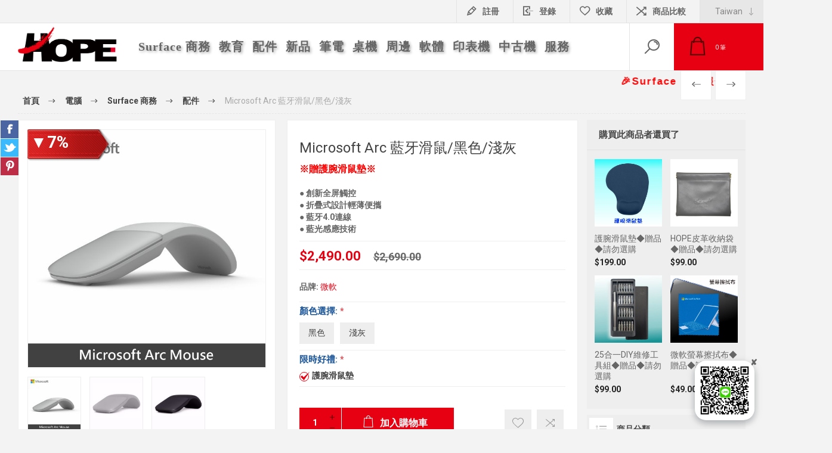

--- FILE ---
content_type: text/html; charset=utf-8
request_url: https://go.hope.tw/microsoft-arc_bluetooth_mouse
body_size: 25128
content:


<!DOCTYPE html>
<html lang="zh" dir="ltr" class="html-product-details-page">
<head>
    <title>&#x8D6B;&#x666E;&#x7DB2;&#x8CFC;&#x5E73;&#x53F0; | Microsoft Arc &#x85CD;&#x7259;&#x6ED1;&#x9F20;/&#x9ED1;&#x8272;/&#x6DFA;&#x7070;</title>
    <meta http-equiv="Content-type" content="text/html;charset=UTF-8" />
    <meta name="description" content="&lt;font size=&quot;3&quot;&gt;&lt;b&gt;&lt;font color=&quot;#FF0000&quot;&gt;&#x203B;&#x8D08;&#x8B77;&#x8155;&#x6ED1;&#x9F20;&#x588A;&#x203B;&lt;/font&gt;&lt;/b&gt;&lt;br/&gt;&lt;/font&gt;&lt;br/&gt;&#xD;&#xA;&#x25CF; &#x5275;&#x65B0;&#x5168;&#x5C4F;&#x89F8;&#x63A7; &lt;br/&gt;&#xD;&#xA;&#x25CF; &#x6298;&#x758A;&#x5F0F;&#x8A2D;&#x8A08;&#x8F15;&#x8584;&#x4FBF;&#x651C;  &lt;br/&gt;&#xD;&#xA;&#x25CF; &#x85CD;&#x7259;4.0&#x9023;&#x7DDA;  &lt;br/&gt;&#xD;&#xA;&#x25CF; &#x85CD;&#x5149;&#x611F;&#x61C9;&#x6280;&#x8853;" />
    <meta name="keywords" content="Microsoft Surface" />
    <meta name="generator" content="nopCommerce" />
    <meta name="viewport" content="width=device-width, initial-scale=1.0, minimum-scale=1.0, maximum-scale=2.0" />
    <link rel="preload" as="font" href="/Themes/Pacific/Content/fonts/pacific.woff" crossorigin />
    <link href="https://fonts.googleapis.com/css2?family=Roboto:wght@300;400;700&display=swap" rel="stylesheet">
    <meta property="og:type" content="product" />
<meta property="og:title" content="Microsoft Arc &#x85CD;&#x7259;&#x6ED1;&#x9F20;/&#x9ED1;&#x8272;/&#x6DFA;&#x7070;" />
<meta property="og:description" content="&#x203B;&#x8D08;&#x8B77;&#x8155;&#x6ED1;&#x9F20;&#x588A;&#x203B;&#xD;&#xA;&#x25CF; &#x5275;&#x65B0;&#x5168;&#x5C4F;&#x89F8;&#x63A7; &#xD;&#xA;&#x25CF; &#x6298;&#x758A;&#x5F0F;&#x8A2D;&#x8A08;&#x8F15;&#x8584;&#x4FBF;&#x651C;  &#xD;&#xA;&#x25CF; &#x85CD;&#x7259;4.0&#x9023;&#x7DDA;  &#xD;&#xA;&#x25CF; &#x85CD;&#x5149;&#x611F;&#x61C9;&#x6280;&#x8853;" />
<meta property="og:image" content="https://go.hope.tw/images/thumbs/0008546_microsoft-arc-_625.jpeg" />
<meta property="og:image:url" content="https://go.hope.tw/images/thumbs/0008546_microsoft-arc-_625.jpeg" />
<meta property="og:url" content="https://go.hope.tw/microsoft-arc_bluetooth_mouse" />
<meta property="og:site_name" content="&#x8D6B;&#x666E;&#x7DB2;&#x8CFC;&#x5E73;&#x53F0;" />
<meta property="twitter:card" content="summary" />
<meta property="twitter:site" content="&#x8D6B;&#x666E;&#x7DB2;&#x8CFC;&#x5E73;&#x53F0;" />
<meta property="twitter:title" content="Microsoft Arc &#x85CD;&#x7259;&#x6ED1;&#x9F20;/&#x9ED1;&#x8272;/&#x6DFA;&#x7070;" />
<meta property="twitter:description" content="&#x203B;&#x8D08;&#x8B77;&#x8155;&#x6ED1;&#x9F20;&#x588A;&#x203B;&#xD;&#xA;&#x25CF; &#x5275;&#x65B0;&#x5168;&#x5C4F;&#x89F8;&#x63A7; &#xD;&#xA;&#x25CF; &#x6298;&#x758A;&#x5F0F;&#x8A2D;&#x8A08;&#x8F15;&#x8584;&#x4FBF;&#x651C;  &#xD;&#xA;&#x25CF; &#x85CD;&#x7259;4.0&#x9023;&#x7DDA;  &#xD;&#xA;&#x25CF; &#x85CD;&#x5149;&#x611F;&#x61C9;&#x6280;&#x8853;" />
<meta property="twitter:image" content="https://go.hope.tw/images/thumbs/0008546_microsoft-arc-_625.jpeg" />
<meta property="twitter:url" content="https://go.hope.tw/microsoft-arc_bluetooth_mouse" />

    

    
    
    
    
    

    


    

    <link rel="stylesheet" type="text/css" href="/css/Product.Head.styles.css?v=I61s70-SLZHyA0rVuCRVUhKH4og" />
    



<style>

    .product-details-page .full-description {
        display: none;
    }
    .product-details-page .ui-tabs .full-description {
        display: block;
    }
    .product-details-page .tabhead-full-description {
        display: none;
    }
    

    .product-details-page .product-specs-box {
        display: none;
    }
    .product-details-page .ui-tabs .product-specs-box {
        display: block;
    }
    .product-details-page .ui-tabs .product-specs-box .title {
        display: none;
    }
    
</style><!-- Global site tag (gtag.js) - Google Analytics -->
                <script async src='https://www.googletagmanager.com/gtag/js?id=UA-116295680-1'></script>
                <script>
                  window.dataLayer = window.dataLayer || [];
                  function gtag(){dataLayer.push(arguments);}
                  gtag('js', new Date());

                  gtag('config', 'UA-116295680-1');
                  
                </script>

    <link rel="canonical" href="https://go.hope.tw/microsoft-arc_bluetooth_mouse" />

    
    
    
    
    
    <!--Powered by nopCommerce - https://www.nopCommerce.com-->
</head>
<body class="product-details-page-body">
    <input name="__RequestVerificationToken" type="hidden" value="CfDJ8FYLHL1EEbhHsREqsakKod7-XORY5qM1zoGcuvd7gTkiB7KmG4oDG81Zwmcq69mWJhH1qwzlgYC6yFiin1kL8A36hSxdHrIGmHwyqUMf75xW9Ni7LJWKbMjDWjfrb885ldKjPojbh0yIHg3RHTlTjeE" />
    


<div class="ajax-loading-block-window" style="display: none">
</div>
<div id="dialog-notifications-success" title="通知" style="display:none;">
</div>
<div id="dialog-notifications-error" title="錯誤" style="display:none;">
</div>
<div id="dialog-notifications-warning" title="警告" style="display:none;">
</div>
<div id="bar-notification" class="bar-notification-container" data-close="關閉">
</div>

<!--[if lte IE 8]>
    <div style="clear:both;height:59px;text-align:center;position:relative;">
        <a href="http://www.microsoft.com/windows/internet-explorer/default.aspx" target="_blank">
            <img src="/Themes/Pacific/Content/img/ie_warning.jpg" height="42" width="820" alt="You are using an outdated browser. For a faster, safer browsing experience, upgrade for free today." />
        </a>
    </div>
<![endif]-->

<div class="master-wrapper-page">
<div class="header">
    
    <div class="responsive-strip">
        <div class="responsive-logo-wrapper">
            



<a href="/" class="logo">


<img alt="&#x8D6B;&#x666E;&#x7DB2;&#x8CFC;&#x5E73;&#x53F0;" src="https://gohope.azurewebsites.net/images/thumbs/0006350_HopeLogo_Read_black.png" /></a>
        </div>
    </div>
    <div class="header-upper">
        <div class="header-selectors-wrapper">
            
            
                <div class="desktop-language-selector">
            <select id="customerlanguage" name="customerlanguage" onchange="setLocation(this.value);" aria-label="選擇語系"><option selected="selected" value="https://go.hope.tw/changelanguage/2?returnurl=%2Fmicrosoft-arc_bluetooth_mouse">Taiwan</option>
<option value="https://go.hope.tw/changelanguage/1?returnurl=%2Fmicrosoft-arc_bluetooth_mouse">English</option>
</select>
    </div>
    <div class="mobile-language-selector">
        <div class="current-language-image">
            <img title='Taiwan' alt='Taiwan' src="/images/flags/mm.png " />
        </div>
        <select id="customerlanguage" name="customerlanguage" onchange="setLocation(this.value);"><option selected="selected" value="https://go.hope.tw/changelanguage/2?returnurl=%2Fmicrosoft-arc_bluetooth_mouse">Taiwan</option>
<option value="https://go.hope.tw/changelanguage/1?returnurl=%2Fmicrosoft-arc_bluetooth_mouse">English</option>
</select>
    </div>

            
        </div>
        <div class="header-links-wrapper">
            <div class="header-links">
                



        <div class="hedar-links-item">
            <a href="/register?returnUrl=%2Fmicrosoft-arc_bluetooth_mouse" class="ico-register">註冊</a>
        </div>
    <div class="hedar-links-item">
        <a href="/login?returnUrl=%2Fmicrosoft-arc_bluetooth_mouse" class="ico-login">登錄</a>
    </div>
    <div class="hedar-links-item">
        <a href="/wishlist" class="ico-wishlist">
            <span class="wishlist-label">收藏</span>

        </a>
    </div>
    <div class="hedar-links-item">
        <a href="/compareproducts" class="ico-compare">商品比較</a>
    </div>



            </div>
        </div>
        
    </div>
    <div class="header-lower">
        <div class="header-logo">
            



<a href="/" class="logo">


<img alt="&#x8D6B;&#x666E;&#x7DB2;&#x8CFC;&#x5E73;&#x53F0;" src="https://gohope.azurewebsites.net/images/thumbs/0006350_HopeLogo_Read_black.png" /></a>
        </div>
        <div class="header-menu">
            <div class="menu-button">
                <div class="menu-open" title="Menu">
                    <span class="menu-icon-line"></span>
                    <span class="menu-icon-line"></span>
                    <span class="menu-icon-line"></span>
                </div>
                <div class="menu-close" title="Close"></div>
            </div>
            <div class="menu-header">
                



        <div class="hedar-links-item">
            <a href="/register?returnUrl=%2Fmicrosoft-arc_bluetooth_mouse" class="ico-register">註冊</a>
        </div>
    <div class="hedar-links-item">
        <a href="/login?returnUrl=%2Fmicrosoft-arc_bluetooth_mouse" class="ico-login">登錄</a>
    </div>
    <div class="hedar-links-item">
        <a href="/wishlist" class="ico-wishlist">
            <span class="wishlist-label">收藏</span>

        </a>
    </div>
    <div class="hedar-links-item">
        <a href="/compareproducts" class="ico-compare">商品比較</a>
    </div>



                
                
                    <div class="desktop-language-selector">
            <select id="customerlanguage" name="customerlanguage" onchange="setLocation(this.value);" aria-label="選擇語系"><option selected="selected" value="https://go.hope.tw/changelanguage/2?returnurl=%2Fmicrosoft-arc_bluetooth_mouse">Taiwan</option>
<option value="https://go.hope.tw/changelanguage/1?returnurl=%2Fmicrosoft-arc_bluetooth_mouse">English</option>
</select>
    </div>
    <div class="mobile-language-selector">
        <div class="current-language-image">
            <img title='Taiwan' alt='Taiwan' src="/images/flags/mm.png " />
        </div>
        <select id="customerlanguage" name="customerlanguage" onchange="setLocation(this.value);"><option selected="selected" value="https://go.hope.tw/changelanguage/2?returnurl=%2Fmicrosoft-arc_bluetooth_mouse">Taiwan</option>
<option value="https://go.hope.tw/changelanguage/1?returnurl=%2Fmicrosoft-arc_bluetooth_mouse">English</option>
</select>
    </div>

            </div>
            <div class="menu-body">










    <ul class="mega-menu"
        data-isRtlEnabled="false"
        data-enableClickForDropDown="false">



<li class="has-sublist with-dropdown-in-grid">
        <a class="with-subcategories" href="/surface-business"><span>Surface &#x5546;&#x52D9;</span></a>

        <div class="dropdown categories fullWidth boxes-5">
            <div class="row-wrapper">
                <div class="row"><div class="box">
                <div class="title">
                        <a href="/surface-pre-order" title="Surface &#x65B0;&#x4E0A;&#x5E02;"><span>Surface &#x65B0;&#x4E0A;&#x5E02;</span></a>
                    </div>
                <div class="wrapper">
                    <div class="picture">
                        <a href="/surface-pre-order" title="&#x986F;&#x793A;&#x5728; Surface &#x65B0;&#x4E0A;&#x5E02; &#x7A2E;&#x985E;&#x88E1;&#x7684;&#x5546;&#x54C1;">
                            <img class="lazy" alt="&#x5206;&#x985E;&#x5716;&#x7247; Surface &#x65B0;&#x4E0A;&#x5E02;" src="[data-uri]" data-original="https://gohope.azurewebsites.net/images/thumbs/0009827_surface-pre-order_290.jpeg" />
                        </a>
                    </div>
                </div>
                </div><div class="box">
                <div class="title">
                        <a href="/surface-pro-12inch" title="Surface Pro&#xFF0C;12&#x540B; | Snapdragon"><span>Surface Pro&#xFF0C;12&#x540B; | Snapdragon</span></a>
                    </div>
                <div class="wrapper">
                    <div class="picture">
                        <a href="/surface-pro-12inch" title="&#x986F;&#x793A;&#x5728; Surface Pro&#xFF0C;12&#x540B; | Snapdragon &#x7A2E;&#x985E;&#x88E1;&#x7684;&#x5546;&#x54C1;">
                            <img class="lazy" alt="&#x5206;&#x985E;&#x5716;&#x7247; Surface Pro&#xFF0C;12&#x540B; | Snapdragon" src="[data-uri]" data-original="https://gohope.azurewebsites.net/images/thumbs/0009843_surface-pro-12-inch-snapdragon_290.jpeg" />
                        </a>
                    </div>
                </div>
                </div><div class="box">
                <div class="title">
                        <a href="/surface-laptop-13inch" title="Surface Laptop&#xFF0C;13&#x540B; | Snapdragon"><span>Surface Laptop&#xFF0C;13&#x540B; | Snapdragon</span></a>
                    </div>
                <div class="wrapper">
                    <div class="picture">
                        <a href="/surface-laptop-13inch" title="&#x986F;&#x793A;&#x5728; Surface Laptop&#xFF0C;13&#x540B; | Snapdragon &#x7A2E;&#x985E;&#x88E1;&#x7684;&#x5546;&#x54C1;">
                            <img class="lazy" alt="&#x5206;&#x985E;&#x5716;&#x7247; Surface Laptop&#xFF0C;13&#x540B; | Snapdragon" src="[data-uri]" data-original="https://gohope.azurewebsites.net/images/thumbs/0009844_surface-laptop-13-inch-snapdragon_290.jpeg" />
                        </a>
                    </div>
                </div>
                </div><div class="box">
                <div class="title">
                        <a href="/surface-limited-offers" title="Surface &#x9650;&#x91CF;&#x512A;&#x60E0;"><span>Surface &#x9650;&#x91CF;&#x512A;&#x60E0;</span></a>
                    </div>
                <div class="wrapper">
                    <div class="picture">
                        <a href="/surface-limited-offers" title="&#x986F;&#x793A;&#x5728; Surface &#x9650;&#x91CF;&#x512A;&#x60E0; &#x7A2E;&#x985E;&#x88E1;&#x7684;&#x5546;&#x54C1;">
                            <img class="lazy" alt="&#x5206;&#x985E;&#x5716;&#x7247; Surface &#x9650;&#x91CF;&#x512A;&#x60E0;" src="[data-uri]" data-original="https://gohope.azurewebsites.net/images/thumbs/0010259_surface-limited-offers_290.jpeg" />
                        </a>
                    </div>
                </div>
                </div><div class="box">
                <div class="title">
                        <a href="/surface-%E6%8B%86%E5%B0%81%E6%96%B0%E5%93%81" title="&#x798F;&#x5229;&#x597D;&#x5EB7;&#x5206;&#x4EAB;"><span>&#x798F;&#x5229;&#x597D;&#x5EB7;&#x5206;&#x4EAB;</span></a>
                    </div>
                <div class="wrapper">
                    <div class="picture">
                        <a href="/surface-%E6%8B%86%E5%B0%81%E6%96%B0%E5%93%81" title="&#x986F;&#x793A;&#x5728; &#x798F;&#x5229;&#x597D;&#x5EB7;&#x5206;&#x4EAB; &#x7A2E;&#x985E;&#x88E1;&#x7684;&#x5546;&#x54C1;">
                            <img class="lazy" alt="&#x5206;&#x985E;&#x5716;&#x7247; &#x798F;&#x5229;&#x597D;&#x5EB7;&#x5206;&#x4EAB;" src="[data-uri]" data-original="https://gohope.azurewebsites.net/images/thumbs/0010260_surface-unpacking-new-products_290.jpeg" />
                        </a>
                    </div>
                </div>
                </div></div><div class="row"><div class="box">
                <div class="title">
                        <a href="/sp11" title="Surface Pro 11"><span>Surface Pro 11</span></a>
                    </div>
                <div class="wrapper">
                    <div class="picture">
                        <a href="/sp11" title="&#x986F;&#x793A;&#x5728; Surface Pro 11 &#x7A2E;&#x985E;&#x88E1;&#x7684;&#x5546;&#x54C1;">
                            <img class="lazy" alt="&#x5206;&#x985E;&#x5716;&#x7247; Surface Pro 11" src="[data-uri]" data-original="https://gohope.azurewebsites.net/images/thumbs/0008591_surface-pro-11_290.jpeg" />
                        </a>
                    </div>
                </div>
                </div><div class="box">
                <div class="title">
                        <a href="/sl7" title="Surface Laptop 7"><span>Surface Laptop 7</span></a>
                    </div>
                <div class="wrapper">
                    <div class="picture">
                        <a href="/sl7" title="&#x986F;&#x793A;&#x5728; Surface Laptop 7 &#x7A2E;&#x985E;&#x88E1;&#x7684;&#x5546;&#x54C1;">
                            <img class="lazy" alt="&#x5206;&#x985E;&#x5716;&#x7247; Surface Laptop 7" src="[data-uri]" data-original="https://gohope.azurewebsites.net/images/thumbs/0008592_surface-laptop-7_290.jpeg" />
                        </a>
                    </div>
                </div>
                </div><div class="box">
                <div class="title">
                        <a href="/sg4" title="Surface Go 4"><span>Surface Go 4</span></a>
                    </div>
                <div class="wrapper">
                    <div class="picture">
                        <a href="/sg4" title="&#x986F;&#x793A;&#x5728; Surface Go 4 &#x7A2E;&#x985E;&#x88E1;&#x7684;&#x5546;&#x54C1;">
                            <img class="lazy" alt="&#x5206;&#x985E;&#x5716;&#x7247; Surface Go 4" src="[data-uri]" data-original="https://gohope.azurewebsites.net/images/thumbs/0008813_surface-go-4_290.jpeg" />
                        </a>
                    </div>
                </div>
                </div><div class="box">
                <div class="title">
                        <a href="/sp10" title="Surface Pro 10&#x25C6;&#x5DF2;&#x505C;&#x7522;"><span>Surface Pro 10&#x25C6;&#x5DF2;&#x505C;&#x7522;</span></a>
                    </div>
                <div class="wrapper">
                    <div class="picture">
                        <a href="/sp10" title="&#x986F;&#x793A;&#x5728; Surface Pro 10&#x25C6;&#x5DF2;&#x505C;&#x7522; &#x7A2E;&#x985E;&#x88E1;&#x7684;&#x5546;&#x54C1;">
                            <img class="lazy" alt="&#x5206;&#x985E;&#x5716;&#x7247; Surface Pro 10&#x25C6;&#x5DF2;&#x505C;&#x7522;" src="[data-uri]" data-original="https://gohope.azurewebsites.net/images/thumbs/0007933_surface-pro-10_290.png" />
                        </a>
                    </div>
                </div>
                </div><div class="box">
                <div class="title">
                        <a href="/surfacehub" title="Surface Hub"><span>Surface Hub</span></a>
                    </div>
                <div class="wrapper">
                    <div class="picture">
                        <a href="/surfacehub" title="&#x986F;&#x793A;&#x5728; Surface Hub &#x7A2E;&#x985E;&#x88E1;&#x7684;&#x5546;&#x54C1;">
                            <img class="lazy" alt="&#x5206;&#x985E;&#x5716;&#x7247; Surface Hub" src="[data-uri]" data-original="https://gohope.azurewebsites.net/images/thumbs/0007566_surface-hub_290.png" />
                        </a>
                    </div>
                </div>
                </div></div><div class="row"><div class="box">
                <div class="title">
                        <a href="/asp" title="Surface ASP"><span>Surface ASP</span></a>
                    </div>
                <div class="wrapper">
                    <div class="picture">
                        <a href="/asp" title="&#x986F;&#x793A;&#x5728; Surface ASP &#x7A2E;&#x985E;&#x88E1;&#x7684;&#x5546;&#x54C1;">
                            <img class="lazy" alt="&#x5206;&#x985E;&#x5716;&#x7247; Surface ASP" src="[data-uri]" data-original="https://gohope.azurewebsites.net/images/thumbs/0008676_surface-asp_290.jpeg" />
                        </a>
                    </div>
                </div>
                </div><div class="empty-box"></div><div class="empty-box"></div><div class="empty-box"></div><div class="empty-box"></div></div>
            </div>

        </div>
</li>


<li class=" with-dropdown-in-grid">
        <a class="" href="/surface-education"><span>&#x6559;&#x80B2;</span></a>

</li>


<li class="has-sublist with-dropdown-in-grid">
        <a class="with-subcategories" href="/surface-accessories"><span>&#x914D;&#x4EF6;</span></a>

        <div class="dropdown categories fullWidth boxes-5">
            <div class="row-wrapper">
                <div class="row"><div class="box">
                <div class="title">
                        <a href="/%E5%B0%88%E6%A5%AD%E9%8D%B5%E7%9B%A4%E4%BF%9D%E8%AD%B7%E8%93%8B%E8%88%87%E9%8D%B5%E7%9B%A4" title="&#x9375;&#x76E4;&#x4FDD;&#x8B77;&#x84CB;&#x8207;&#x9375;&#x76E4;"><span>&#x9375;&#x76E4;&#x4FDD;&#x8B77;&#x84CB;&#x8207;&#x9375;&#x76E4;</span></a>
                    </div>
                <div class="wrapper">
                    <div class="picture">
                        <a href="/%E5%B0%88%E6%A5%AD%E9%8D%B5%E7%9B%A4%E4%BF%9D%E8%AD%B7%E8%93%8B%E8%88%87%E9%8D%B5%E7%9B%A4" title="&#x986F;&#x793A;&#x5728; &#x9375;&#x76E4;&#x4FDD;&#x8B77;&#x84CB;&#x8207;&#x9375;&#x76E4; &#x7A2E;&#x985E;&#x88E1;&#x7684;&#x5546;&#x54C1;">
                            <img class="lazy" alt="&#x5206;&#x985E;&#x5716;&#x7247; &#x9375;&#x76E4;&#x4FDD;&#x8B77;&#x84CB;&#x8207;&#x9375;&#x76E4;" src="[data-uri]" data-original="https://gohope.azurewebsites.net/images/thumbs/0001429_type-covers-keyboards_200.png" />
                        </a>
                    </div>
                </div>
                </div><div class="box">
                <div class="title">
                        <a href="/%E6%89%8B%E5%AF%AB%E7%AD%86%E6%BB%91%E9%BC%A0%E8%88%87dial" title="&#x624B;&#x5BEB;&#x7B46;,&#x8033;&#x6A5F;,&#x6ED1;&#x9F20;&amp;Dial"><span>&#x624B;&#x5BEB;&#x7B46;,&#x8033;&#x6A5F;,&#x6ED1;&#x9F20;&amp;Dial</span></a>
                    </div>
                <div class="wrapper">
                    <div class="picture">
                        <a href="/%E6%89%8B%E5%AF%AB%E7%AD%86%E6%BB%91%E9%BC%A0%E8%88%87dial" title="&#x986F;&#x793A;&#x5728; &#x624B;&#x5BEB;&#x7B46;,&#x8033;&#x6A5F;,&#x6ED1;&#x9F20;&amp;Dial &#x7A2E;&#x985E;&#x88E1;&#x7684;&#x5546;&#x54C1;">
                            <img class="lazy" alt="&#x5206;&#x985E;&#x5716;&#x7247; &#x624B;&#x5BEB;&#x7B46;,&#x8033;&#x6A5F;,&#x6ED1;&#x9F20;&amp;Dial" src="[data-uri]" data-original="https://gohope.azurewebsites.net/images/thumbs/0001430_touch-penmouse-dial_200.png" />
                        </a>
                    </div>
                </div>
                </div><div class="box">
                <div class="title">
                        <a href="/%E9%9B%BB%E6%BA%90%E6%93%B4%E5%85%85%E5%9F%BA%E5%BA%A7%E8%88%87%E8%BD%89%E6%8E%A5%E5%99%A8" title="&#x96FB;&#x6E90;,&#x8F49;&#x63A5;&#x5668;,&#x8996;&#x8A0A;&amp;Dock"><span>&#x96FB;&#x6E90;,&#x8F49;&#x63A5;&#x5668;,&#x8996;&#x8A0A;&amp;Dock</span></a>
                    </div>
                <div class="wrapper">
                    <div class="picture">
                        <a href="/%E9%9B%BB%E6%BA%90%E6%93%B4%E5%85%85%E5%9F%BA%E5%BA%A7%E8%88%87%E8%BD%89%E6%8E%A5%E5%99%A8" title="&#x986F;&#x793A;&#x5728; &#x96FB;&#x6E90;,&#x8F49;&#x63A5;&#x5668;,&#x8996;&#x8A0A;&amp;Dock &#x7A2E;&#x985E;&#x88E1;&#x7684;&#x5546;&#x54C1;">
                            <img class="lazy" alt="&#x5206;&#x985E;&#x5716;&#x7247; &#x96FB;&#x6E90;,&#x8F49;&#x63A5;&#x5668;,&#x8996;&#x8A0A;&amp;Dock" src="[data-uri]" data-original="https://gohope.azurewebsites.net/images/thumbs/0001431_powerdockadapterwebcam_200.png" />
                        </a>
                    </div>
                </div>
                </div><div class="box">
                <div class="title">
                        <a href="/%E4%BF%9D%E8%AD%B7%E5%AE%89%E5%85%A8%E9%85%8D%E4%BB%B6" title="&#x4FDD;&#x56FA;&#x8207;&#x4FDD;&#x8B77;&#x914D;&#x4EF6;"><span>&#x4FDD;&#x56FA;&#x8207;&#x4FDD;&#x8B77;&#x914D;&#x4EF6;</span></a>
                    </div>
                <div class="wrapper">
                    <div class="picture">
                        <a href="/%E4%BF%9D%E8%AD%B7%E5%AE%89%E5%85%A8%E9%85%8D%E4%BB%B6" title="&#x986F;&#x793A;&#x5728; &#x4FDD;&#x56FA;&#x8207;&#x4FDD;&#x8B77;&#x914D;&#x4EF6; &#x7A2E;&#x985E;&#x88E1;&#x7684;&#x5546;&#x54C1;">
                            <img class="lazy" alt="&#x5206;&#x985E;&#x5716;&#x7247; &#x4FDD;&#x56FA;&#x8207;&#x4FDD;&#x8B77;&#x914D;&#x4EF6;" src="[data-uri]" data-original="https://gohope.azurewebsites.net/images/thumbs/0001432_protective-warranty_200.png" />
                        </a>
                    </div>
                </div>
                </div><div class="box">
                <div class="title">
                        <a href="/%E5%91%A8%E9%82%8A%E6%8B%86%E5%B0%81%E6%96%B0%E5%93%81" title="&#x5468;&#x908A;&#x62C6;&#x5C01;&#x65B0;&#x54C1;"><span>&#x5468;&#x908A;&#x62C6;&#x5C01;&#x65B0;&#x54C1;</span></a>
                    </div>
                <div class="wrapper">
                    <div class="picture">
                        <a href="/%E5%91%A8%E9%82%8A%E6%8B%86%E5%B0%81%E6%96%B0%E5%93%81" title="&#x986F;&#x793A;&#x5728; &#x5468;&#x908A;&#x62C6;&#x5C01;&#x65B0;&#x54C1; &#x7A2E;&#x985E;&#x88E1;&#x7684;&#x5546;&#x54C1;">
                            <img class="lazy" alt="&#x5206;&#x985E;&#x5716;&#x7247; &#x5468;&#x908A;&#x62C6;&#x5C01;&#x65B0;&#x54C1;" src="[data-uri]" data-original="https://gohope.azurewebsites.net/images/thumbs/0002410_accessories-unpacking-new-products_200.png" />
                        </a>
                    </div>
                </div>
                </div></div>
            </div>

        </div>
</li>

<li class=" ">

    <a href="/newproducts" class="" title="&#x65B0;&#x54C1;" ><span> &#x65B0;&#x54C1;</span></a>

</li>




<li class="has-sublist with-dropdown-in-grid">
        <a class="with-subcategories" href="/notebooks"><span>&#x7B46;&#x96FB;</span></a>

        <div class="dropdown categories fullWidth boxes-5">
            <div class="row-wrapper">
                <div class="row"><div class="box">
                <div class="title">
                        <a href="/%E5%AE%8F%E7%A2%81%E7%AD%86%E9%9B%BB" title="&#x5B8F;&#x7881;&#x7B46;&#x96FB;"><span>&#x5B8F;&#x7881;&#x7B46;&#x96FB;</span></a>
                    </div>
                <div class="wrapper">
                    <div class="picture">
                        <a href="/%E5%AE%8F%E7%A2%81%E7%AD%86%E9%9B%BB" title="&#x986F;&#x793A;&#x5728; &#x5B8F;&#x7881;&#x7B46;&#x96FB; &#x7A2E;&#x985E;&#x88E1;&#x7684;&#x5546;&#x54C1;">
                            <img class="lazy" alt="&#x5206;&#x985E;&#x5716;&#x7247; &#x5B8F;&#x7881;&#x7B46;&#x96FB;" src="[data-uri]" data-original="https://gohope.azurewebsites.net/images/thumbs/0003783_acer-nb_200.png" />
                        </a>
                    </div>
                </div>
                </div><div class="box">
                <div class="title">
                        <a href="/%E8%8F%AF%E7%A2%A9%E7%AD%86%E9%9B%BB" title="&#x83EF;&#x78A9;&#x7B46;&#x96FB;"><span>&#x83EF;&#x78A9;&#x7B46;&#x96FB;</span></a>
                    </div>
                <div class="wrapper">
                    <div class="picture">
                        <a href="/%E8%8F%AF%E7%A2%A9%E7%AD%86%E9%9B%BB" title="&#x986F;&#x793A;&#x5728; &#x83EF;&#x78A9;&#x7B46;&#x96FB; &#x7A2E;&#x985E;&#x88E1;&#x7684;&#x5546;&#x54C1;">
                            <img class="lazy" alt="&#x5206;&#x985E;&#x5716;&#x7247; &#x83EF;&#x78A9;&#x7B46;&#x96FB;" src="[data-uri]" data-original="https://gohope.azurewebsites.net/images/thumbs/0003785_asus-nb_200.png" />
                        </a>
                    </div>
                </div>
                </div><div class="box">
                <div class="title">
                        <a href="/%E5%BE%AE%E6%98%9F%E7%AD%86%E9%9B%BB" title="&#x5FAE;&#x661F;&#x7B46;&#x96FB;"><span>&#x5FAE;&#x661F;&#x7B46;&#x96FB;</span></a>
                    </div>
                <div class="wrapper">
                    <div class="picture">
                        <a href="/%E5%BE%AE%E6%98%9F%E7%AD%86%E9%9B%BB" title="&#x986F;&#x793A;&#x5728; &#x5FAE;&#x661F;&#x7B46;&#x96FB; &#x7A2E;&#x985E;&#x88E1;&#x7684;&#x5546;&#x54C1;">
                            <img class="lazy" alt="&#x5206;&#x985E;&#x5716;&#x7247; &#x5FAE;&#x661F;&#x7B46;&#x96FB;" src="[data-uri]" data-original="https://gohope.azurewebsites.net/images/thumbs/0008304_msi-nb_200.jpeg" />
                        </a>
                    </div>
                </div>
                </div><div class="empty-box"></div><div class="empty-box"></div></div>
            </div>

        </div>
</li>


<li class="has-sublist with-dropdown-in-grid">
        <a class="with-subcategories" href="/desktops"><span>&#x684C;&#x6A5F;</span></a>

        <div class="dropdown categories fullWidth boxes-5">
            <div class="row-wrapper">
                <div class="row"><div class="box">
                <div class="title">
                        <a href="/%E5%AE%8F%E7%A2%81%E6%A1%8C%E6%A9%9F" title="&#x5B8F;&#x7881;&#x684C;&#x6A5F;"><span>&#x5B8F;&#x7881;&#x684C;&#x6A5F;</span></a>
                    </div>
                <div class="wrapper">
                    <div class="picture">
                        <a href="/%E5%AE%8F%E7%A2%81%E6%A1%8C%E6%A9%9F" title="&#x986F;&#x793A;&#x5728; &#x5B8F;&#x7881;&#x684C;&#x6A5F; &#x7A2E;&#x985E;&#x88E1;&#x7684;&#x5546;&#x54C1;">
                            <img class="lazy" alt="&#x5206;&#x985E;&#x5716;&#x7247; &#x5B8F;&#x7881;&#x684C;&#x6A5F;" src="[data-uri]" data-original="https://gohope.azurewebsites.net/images/thumbs/0003782_acer-pc_200.png" />
                        </a>
                    </div>
                </div>
                </div><div class="box">
                <div class="title">
                        <a href="/%E8%8F%AF%E7%A2%A9%E6%A1%8C%E6%A9%9F" title="&#x83EF;&#x78A9;&#x684C;&#x6A5F;"><span>&#x83EF;&#x78A9;&#x684C;&#x6A5F;</span></a>
                    </div>
                <div class="wrapper">
                    <div class="picture">
                        <a href="/%E8%8F%AF%E7%A2%A9%E6%A1%8C%E6%A9%9F" title="&#x986F;&#x793A;&#x5728; &#x83EF;&#x78A9;&#x684C;&#x6A5F; &#x7A2E;&#x985E;&#x88E1;&#x7684;&#x5546;&#x54C1;">
                            <img class="lazy" alt="&#x5206;&#x985E;&#x5716;&#x7247; &#x83EF;&#x78A9;&#x684C;&#x6A5F;" src="[data-uri]" data-original="https://gohope.azurewebsites.net/images/thumbs/0003784_asus-pc_200.png" />
                        </a>
                    </div>
                </div>
                </div><div class="empty-box"></div><div class="empty-box"></div><div class="empty-box"></div></div>
            </div>

        </div>
</li>


<li class="has-sublist with-dropdown-in-grid">
        <a class="with-subcategories" href="/peripherals"><span>&#x5468;&#x908A;</span></a>

        <div class="dropdown categories fullWidth boxes-5">
            <div class="row-wrapper">
                <div class="row"><div class="box">
                <div class="title">
                        <a href="/%E8%A6%96%E8%A8%8A%E8%A8%AD%E5%82%99" title="&#x8996;&#x8A0A;&#x8A2D;&#x5099;"><span>&#x8996;&#x8A0A;&#x8A2D;&#x5099;</span></a>
                    </div>
                <div class="wrapper">
                    <div class="picture">
                        <a href="/%E8%A6%96%E8%A8%8A%E8%A8%AD%E5%82%99" title="&#x986F;&#x793A;&#x5728; &#x8996;&#x8A0A;&#x8A2D;&#x5099; &#x7A2E;&#x985E;&#x88E1;&#x7684;&#x5546;&#x54C1;">
                            <img class="lazy" alt="&#x5206;&#x985E;&#x5716;&#x7247; &#x8996;&#x8A0A;&#x8A2D;&#x5099;" src="[data-uri]" data-original="https://gohope.azurewebsites.net/images/thumbs/0003181_video-equipment_200.png" />
                        </a>
                    </div>
                </div>
                </div><div class="box">
                <div class="title">
                        <a href="/protection" title="&#x4FDD;&#x8B77;&#x7CFB;&#x5217;"><span>&#x4FDD;&#x8B77;&#x7CFB;&#x5217;</span></a>
                    </div>
                <div class="wrapper">
                    <div class="picture">
                        <a href="/protection" title="&#x986F;&#x793A;&#x5728; &#x4FDD;&#x8B77;&#x7CFB;&#x5217; &#x7A2E;&#x985E;&#x88E1;&#x7684;&#x5546;&#x54C1;">
                            <img class="lazy" alt="&#x5206;&#x985E;&#x5716;&#x7247; &#x4FDD;&#x8B77;&#x7CFB;&#x5217;" src="[data-uri]" data-original="https://gohope.azurewebsites.net/images/thumbs/0000979_protection_200.png" />
                        </a>
                    </div>
                </div>
                </div><div class="box">
                <div class="title">
                        <a href="/expansion-base" title="&#x64F4;&#x5145;&#x914D;&#x4EF6;"><span>&#x64F4;&#x5145;&#x914D;&#x4EF6;</span></a>
                    </div>
                <div class="wrapper">
                    <div class="picture">
                        <a href="/expansion-base" title="&#x986F;&#x793A;&#x5728; &#x64F4;&#x5145;&#x914D;&#x4EF6; &#x7A2E;&#x985E;&#x88E1;&#x7684;&#x5546;&#x54C1;">
                            <img class="lazy" alt="&#x5206;&#x985E;&#x5716;&#x7247; &#x64F4;&#x5145;&#x914D;&#x4EF6;" src="[data-uri]" data-original="https://gohope.azurewebsites.net/images/thumbs/0000976_expansion-base_200.png" />
                        </a>
                    </div>
                </div>
                </div><div class="box">
                <div class="title">
                        <a href="/storage" title="&#x9375;&#x76E4;&#x6ED1;&#x9F20;"><span>&#x9375;&#x76E4;&#x6ED1;&#x9F20;</span></a>
                    </div>
                <div class="wrapper">
                    <div class="picture">
                        <a href="/storage" title="&#x986F;&#x793A;&#x5728; &#x9375;&#x76E4;&#x6ED1;&#x9F20; &#x7A2E;&#x985E;&#x88E1;&#x7684;&#x5546;&#x54C1;">
                            <img class="lazy" alt="&#x5206;&#x985E;&#x5716;&#x7247; &#x9375;&#x76E4;&#x6ED1;&#x9F20;" src="[data-uri]" data-original="https://gohope.azurewebsites.net/images/thumbs/0008545_keyboardmouse_200.jpeg" />
                        </a>
                    </div>
                </div>
                </div><div class="box">
                <div class="title">
                        <a href="/lcd" title="LCD&#x87A2;&#x5E55;"><span>LCD&#x87A2;&#x5E55;</span></a>
                    </div>
                <div class="wrapper">
                    <div class="picture">
                        <a href="/lcd" title="&#x986F;&#x793A;&#x5728; LCD&#x87A2;&#x5E55; &#x7A2E;&#x985E;&#x88E1;&#x7684;&#x5546;&#x54C1;">
                            <img class="lazy" alt="&#x5206;&#x985E;&#x5716;&#x7247; LCD&#x87A2;&#x5E55;" src="[data-uri]" data-original="https://gohope.azurewebsites.net/images/thumbs/0000538_lcd_200.png" />
                        </a>
                    </div>
                </div>
                </div></div><div class="row"><div class="box">
                <div class="title">
                        <a href="/logitech-accessories" title="Logitech-Accessories"><span>Logitech-Accessories</span></a>
                    </div>
                <div class="wrapper">
                    <div class="picture">
                        <a href="/logitech-accessories" title="&#x986F;&#x793A;&#x5728; Logitech-Accessories &#x7A2E;&#x985E;&#x88E1;&#x7684;&#x5546;&#x54C1;">
                            <img class="lazy" alt="&#x5206;&#x985E;&#x5716;&#x7247; Logitech-Accessories" src="[data-uri]" data-original="https://gohope.azurewebsites.net/images/thumbs/0008541_logitech-accessories_200.jpeg" />
                        </a>
                    </div>
                </div>
                </div><div class="box">
                <div class="title">
                        <a href="/hp-%E5%91%A8%E9%82%8A%E9%85%8D%E4%BB%B6" title="HP&#x5468;&#x908A;&#x914D;&#x4EF6;"><span>HP&#x5468;&#x908A;&#x914D;&#x4EF6;</span></a>
                    </div>
                <div class="wrapper">
                    <div class="picture">
                        <a href="/hp-%E5%91%A8%E9%82%8A%E9%85%8D%E4%BB%B6" title="&#x986F;&#x793A;&#x5728; HP&#x5468;&#x908A;&#x914D;&#x4EF6; &#x7A2E;&#x985E;&#x88E1;&#x7684;&#x5546;&#x54C1;">
                            <img class="lazy" alt="&#x5206;&#x985E;&#x5716;&#x7247; HP&#x5468;&#x908A;&#x914D;&#x4EF6;" src="[data-uri]" data-original="https://gohope.azurewebsites.net/images/thumbs/0001974_hp-accessories_200.png" />
                        </a>
                    </div>
                </div>
                </div><div class="empty-box"></div><div class="empty-box"></div><div class="empty-box"></div></div>
            </div>

        </div>
</li>


<li class="has-sublist with-dropdown-in-grid">
        <a class="with-subcategories" href="/software"><span>&#x8EDF;&#x9AD4;</span></a>

        <div class="dropdown categories fullWidth boxes-5">
            <div class="row-wrapper">
                <div class="row"><div class="box">
                <div class="title">
                        <a href="/microsoft-online-software" title="&#x5FAE;&#x8EDF;&#x8A02;&#x95B1;"><span>&#x5FAE;&#x8EDF;&#x8A02;&#x95B1;</span></a>
                    </div>
                <div class="wrapper">
                    <div class="picture">
                        <a href="/microsoft-online-software" title="&#x986F;&#x793A;&#x5728; &#x5FAE;&#x8EDF;&#x8A02;&#x95B1; &#x7A2E;&#x985E;&#x88E1;&#x7684;&#x5546;&#x54C1;">
                            <img class="lazy" alt="&#x5206;&#x985E;&#x5716;&#x7247; &#x5FAE;&#x8EDF;&#x8A02;&#x95B1;" src="[data-uri]" data-original="https://gohope.azurewebsites.net/images/thumbs/0010251_microsoft-online-software_200.jpeg" />
                        </a>
                    </div>
                </div>
                </div><div class="box">
                <div class="title">
                        <a href="/microsoft-one-time-software" title="&#x5FAE;&#x8EDF;&#x8CB7;&#x65B7;"><span>&#x5FAE;&#x8EDF;&#x8CB7;&#x65B7;</span></a>
                    </div>
                <div class="wrapper">
                    <div class="picture">
                        <a href="/microsoft-one-time-software" title="&#x986F;&#x793A;&#x5728; &#x5FAE;&#x8EDF;&#x8CB7;&#x65B7; &#x7A2E;&#x985E;&#x88E1;&#x7684;&#x5546;&#x54C1;">
                            <img class="lazy" alt="&#x5206;&#x985E;&#x5716;&#x7247; &#x5FAE;&#x8EDF;&#x8CB7;&#x65B7;" src="[data-uri]" data-original="https://gohope.azurewebsites.net/images/thumbs/0010258_microsoft-one-time-software_200.jpeg" />
                        </a>
                    </div>
                </div>
                </div><div class="box">
                <div class="title">
                        <a href="/%E6%87%89%E7%94%A8%E8%BB%9F%E9%AB%94" title="&#x61C9;&#x7528;&#x8EDF;&#x9AD4;"><span>&#x61C9;&#x7528;&#x8EDF;&#x9AD4;</span></a>
                    </div>
                <div class="wrapper">
                    <div class="picture">
                        <a href="/%E6%87%89%E7%94%A8%E8%BB%9F%E9%AB%94" title="&#x986F;&#x793A;&#x5728; &#x61C9;&#x7528;&#x8EDF;&#x9AD4; &#x7A2E;&#x985E;&#x88E1;&#x7684;&#x5546;&#x54C1;">
                            <img class="lazy" alt="&#x5206;&#x985E;&#x5716;&#x7247; &#x61C9;&#x7528;&#x8EDF;&#x9AD4;" src="[data-uri]" data-original="https://gohope.azurewebsites.net/images/thumbs/0008857_other-software_200.jpeg" />
                        </a>
                    </div>
                </div>
                </div><div class="empty-box"></div><div class="empty-box"></div></div>
            </div>

        </div>
</li>


<li class="has-sublist with-dropdown-in-grid">
        <a class="with-subcategories" href="/printer"><span>&#x5370;&#x8868;&#x6A5F;</span></a>

        <div class="dropdown categories fullWidth boxes-5">
            <div class="row-wrapper">
                <div class="row"><div class="box">
                <div class="title">
                        <a href="/color-printer" title="&#x5F69;&#x8272;&#x5370;&#x8868;&#x6A5F;"><span>&#x5F69;&#x8272;&#x5370;&#x8868;&#x6A5F;</span></a>
                    </div>
                <div class="wrapper">
                    <div class="picture">
                        <a href="/color-printer" title="&#x986F;&#x793A;&#x5728; &#x5F69;&#x8272;&#x5370;&#x8868;&#x6A5F; &#x7A2E;&#x985E;&#x88E1;&#x7684;&#x5546;&#x54C1;">
                            <img class="lazy" alt="&#x5206;&#x985E;&#x5716;&#x7247; &#x5F69;&#x8272;&#x5370;&#x8868;&#x6A5F;" src="[data-uri]" data-original="https://gohope.azurewebsites.net/images/thumbs/0000177_color-printer_200.png" />
                        </a>
                    </div>
                </div>
                </div><div class="box">
                <div class="title">
                        <a href="/black-and-white-printer" title="&#x9ED1;&#x767D;&#x5370;&#x8868;&#x6A5F;"><span>&#x9ED1;&#x767D;&#x5370;&#x8868;&#x6A5F;</span></a>
                    </div>
                <div class="wrapper">
                    <div class="picture">
                        <a href="/black-and-white-printer" title="&#x986F;&#x793A;&#x5728; &#x9ED1;&#x767D;&#x5370;&#x8868;&#x6A5F; &#x7A2E;&#x985E;&#x88E1;&#x7684;&#x5546;&#x54C1;">
                            <img class="lazy" alt="&#x5206;&#x985E;&#x5716;&#x7247; &#x9ED1;&#x767D;&#x5370;&#x8868;&#x6A5F;" src="[data-uri]" data-original="https://gohope.azurewebsites.net/images/thumbs/0000178_black-and-white-printer_200.png" />
                        </a>
                    </div>
                </div>
                </div><div class="box">
                <div class="title">
                        <a href="/multifunction-machine" title="&#x591A;&#x529F;&#x80FD;&#x4E8B;&#x52D9;&#x6A5F;"><span>&#x591A;&#x529F;&#x80FD;&#x4E8B;&#x52D9;&#x6A5F;</span></a>
                    </div>
                <div class="wrapper">
                    <div class="picture">
                        <a href="/multifunction-machine" title="&#x986F;&#x793A;&#x5728; &#x591A;&#x529F;&#x80FD;&#x4E8B;&#x52D9;&#x6A5F; &#x7A2E;&#x985E;&#x88E1;&#x7684;&#x5546;&#x54C1;">
                            <img class="lazy" alt="&#x5206;&#x985E;&#x5716;&#x7247; &#x591A;&#x529F;&#x80FD;&#x4E8B;&#x52D9;&#x6A5F;" src="[data-uri]" data-original="https://gohope.azurewebsites.net/images/thumbs/0000179_multifunction-machine_200.png" />
                        </a>
                    </div>
                </div>
                </div><div class="box">
                <div class="title">
                        <a href="/inkjet-printer" title="&#x5674;&#x58A8;&#x5370;&#x8868;&#x6A5F;"><span>&#x5674;&#x58A8;&#x5370;&#x8868;&#x6A5F;</span></a>
                    </div>
                <div class="wrapper">
                    <div class="picture">
                        <a href="/inkjet-printer" title="&#x986F;&#x793A;&#x5728; &#x5674;&#x58A8;&#x5370;&#x8868;&#x6A5F; &#x7A2E;&#x985E;&#x88E1;&#x7684;&#x5546;&#x54C1;">
                            <img class="lazy" alt="&#x5206;&#x985E;&#x5716;&#x7247; &#x5674;&#x58A8;&#x5370;&#x8868;&#x6A5F;" src="[data-uri]" data-original="https://gohope.azurewebsites.net/images/thumbs/0000595_inkjet-printer_200.png" />
                        </a>
                    </div>
                </div>
                </div><div class="box">
                <div class="title">
                        <a href="/color-toner" title="&#x5F69;&#x8272;&#x78B3;&#x7C89;&#x5323;"><span>&#x5F69;&#x8272;&#x78B3;&#x7C89;&#x5323;</span></a>
                    </div>
                <div class="wrapper">
                    <div class="picture">
                        <a href="/color-toner" title="&#x986F;&#x793A;&#x5728; &#x5F69;&#x8272;&#x78B3;&#x7C89;&#x5323; &#x7A2E;&#x985E;&#x88E1;&#x7684;&#x5546;&#x54C1;">
                            <img class="lazy" alt="&#x5206;&#x985E;&#x5716;&#x7247; &#x5F69;&#x8272;&#x78B3;&#x7C89;&#x5323;" src="[data-uri]" data-original="https://gohope.azurewebsites.net/images/thumbs/0000410_color-toner_200.png" />
                        </a>
                    </div>
                </div>
                </div></div><div class="row"><div class="box">
                <div class="title">
                        <a href="/black-toner" title="&#x9ED1;&#x8272;&#x78B3;&#x7C89;&#x5323;"><span>&#x9ED1;&#x8272;&#x78B3;&#x7C89;&#x5323;</span></a>
                    </div>
                <div class="wrapper">
                    <div class="picture">
                        <a href="/black-toner" title="&#x986F;&#x793A;&#x5728; &#x9ED1;&#x8272;&#x78B3;&#x7C89;&#x5323; &#x7A2E;&#x985E;&#x88E1;&#x7684;&#x5546;&#x54C1;">
                            <img class="lazy" alt="&#x5206;&#x985E;&#x5716;&#x7247; &#x9ED1;&#x8272;&#x78B3;&#x7C89;&#x5323;" src="[data-uri]" data-original="https://gohope.azurewebsites.net/images/thumbs/0000411_black-toner_200.png" />
                        </a>
                    </div>
                </div>
                </div><div class="box">
                <div class="title">
                        <a href="/ink" title="&#x58A8;&#x6C34;&#x5323;"><span>&#x58A8;&#x6C34;&#x5323;</span></a>
                    </div>
                <div class="wrapper">
                    <div class="picture">
                        <a href="/ink" title="&#x986F;&#x793A;&#x5728; &#x58A8;&#x6C34;&#x5323; &#x7A2E;&#x985E;&#x88E1;&#x7684;&#x5546;&#x54C1;">
                            <img class="lazy" alt="&#x5206;&#x985E;&#x5716;&#x7247; &#x58A8;&#x6C34;&#x5323;" src="[data-uri]" data-original="https://gohope.azurewebsites.net/images/thumbs/0000181_ink_200.png" />
                        </a>
                    </div>
                </div>
                </div><div class="box">
                <div class="title">
                        <a href="/other-supplies" title="&#x5176;&#x4ED6;&#x8017;&#x6750;"><span>&#x5176;&#x4ED6;&#x8017;&#x6750;</span></a>
                    </div>
                <div class="wrapper">
                    <div class="picture">
                        <a href="/other-supplies" title="&#x986F;&#x793A;&#x5728; &#x5176;&#x4ED6;&#x8017;&#x6750; &#x7A2E;&#x985E;&#x88E1;&#x7684;&#x5546;&#x54C1;">
                            <img class="lazy" alt="&#x5206;&#x985E;&#x5716;&#x7247; &#x5176;&#x4ED6;&#x8017;&#x6750;" src="[data-uri]" data-original="https://gohope.azurewebsites.net/images/thumbs/0000412_other-supplies_200.png" />
                        </a>
                    </div>
                </div>
                </div><div class="empty-box"></div><div class="empty-box"></div></div>
            </div>

        </div>
</li>


<li class="has-sublist with-dropdown-in-grid">
        <a class="with-subcategories" href="/%E4%B8%AD%E5%8F%A4%E6%A9%9F"><span>&#x4E2D;&#x53E4;&#x6A5F;</span></a>

        <div class="dropdown categories fullWidth boxes-5">
            <div class="row-wrapper">
                <div class="row"><div class="box">
                <div class="title">
                        <a href="/%E4%BA%8C%E6%89%8Bnb" title="&#x7B46;&#x8A18;&#x578B;&#x96FB;&#x8166;(&#x4E2D;&#x53E4;)"><span>&#x7B46;&#x8A18;&#x578B;&#x96FB;&#x8166;(&#x4E2D;&#x53E4;)</span></a>
                    </div>
                <div class="wrapper">
                    <div class="picture">
                        <a href="/%E4%BA%8C%E6%89%8Bnb" title="&#x986F;&#x793A;&#x5728; &#x7B46;&#x8A18;&#x578B;&#x96FB;&#x8166;(&#x4E2D;&#x53E4;) &#x7A2E;&#x985E;&#x88E1;&#x7684;&#x5546;&#x54C1;">
                            <img class="lazy" alt="&#x5206;&#x985E;&#x5716;&#x7247; &#x7B46;&#x8A18;&#x578B;&#x96FB;&#x8166;(&#x4E2D;&#x53E4;)" src="[data-uri]" data-original="https://gohope.azurewebsites.net/images/thumbs/0003183_usedcomputers-nb_200.png" />
                        </a>
                    </div>
                </div>
                </div><div class="empty-box"></div><div class="empty-box"></div><div class="empty-box"></div><div class="empty-box"></div></div>
            </div>

        </div>
</li>

<li class=" ">

    <a href="/contactus" class="" title="&#x670D;&#x52D9;" ><span> &#x670D;&#x52D9;</span></a>

</li>


        
    </ul>
    <div class="menu-title"><span>Menu</span></div>
    <ul class="mega-menu-responsive">


<li class="has-sublist">

        <a class="with-subcategories" href="/surface-business"><span>Surface &#x5546;&#x52D9;</span></a>

        <div class="plus-button"></div>
        <div class="sublist-wrap">
            <ul class="sublist">
                <li class="back-button">
                    <span>Back</span>
                </li>
                
        <li>
            <a class="lastLevelCategory" href="/surface-pre-order" title="Surface &#x65B0;&#x4E0A;&#x5E02;"><span>Surface &#x65B0;&#x4E0A;&#x5E02;</span></a>
        </li>
        <li>
            <a class="lastLevelCategory" href="/surface-pro-12inch" title="Surface Pro&#xFF0C;12&#x540B; | Snapdragon"><span>Surface Pro&#xFF0C;12&#x540B; | Snapdragon</span></a>
        </li>
        <li>
            <a class="lastLevelCategory" href="/surface-laptop-13inch" title="Surface Laptop&#xFF0C;13&#x540B; | Snapdragon"><span>Surface Laptop&#xFF0C;13&#x540B; | Snapdragon</span></a>
        </li>
        <li>
            <a class="lastLevelCategory" href="/surface-limited-offers" title="Surface &#x9650;&#x91CF;&#x512A;&#x60E0;"><span>Surface &#x9650;&#x91CF;&#x512A;&#x60E0;</span></a>
        </li>
        <li>
            <a class="lastLevelCategory" href="/surface-%E6%8B%86%E5%B0%81%E6%96%B0%E5%93%81" title="&#x798F;&#x5229;&#x597D;&#x5EB7;&#x5206;&#x4EAB;"><span>&#x798F;&#x5229;&#x597D;&#x5EB7;&#x5206;&#x4EAB;</span></a>
        </li>
        <li>
            <a class="lastLevelCategory" href="/sp11" title="Surface Pro 11"><span>Surface Pro 11</span></a>
        </li>
        <li>
            <a class="lastLevelCategory" href="/sl7" title="Surface Laptop 7"><span>Surface Laptop 7</span></a>
        </li>
        <li>
            <a class="lastLevelCategory" href="/sg4" title="Surface Go 4"><span>Surface Go 4</span></a>
        </li>
        <li>
            <a class="lastLevelCategory" href="/sp10" title="Surface Pro 10&#x25C6;&#x5DF2;&#x505C;&#x7522;"><span>Surface Pro 10&#x25C6;&#x5DF2;&#x505C;&#x7522;</span></a>
        </li>
        <li>
            <a class="lastLevelCategory" href="/surfacehub" title="Surface Hub"><span>Surface Hub</span></a>
        </li>
        <li>
            <a class="lastLevelCategory" href="/asp" title="Surface ASP"><span>Surface ASP</span></a>
        </li>

            </ul>
        </div>

</li>

<li class="">

        <a class="" href="/surface-education"><span>&#x6559;&#x80B2;</span></a>


</li>

<li class="has-sublist">

        <a class="with-subcategories" href="/surface-accessories"><span>&#x914D;&#x4EF6;</span></a>

        <div class="plus-button"></div>
        <div class="sublist-wrap">
            <ul class="sublist">
                <li class="back-button">
                    <span>Back</span>
                </li>
                
        <li>
            <a class="lastLevelCategory" href="/%E5%B0%88%E6%A5%AD%E9%8D%B5%E7%9B%A4%E4%BF%9D%E8%AD%B7%E8%93%8B%E8%88%87%E9%8D%B5%E7%9B%A4" title="&#x9375;&#x76E4;&#x4FDD;&#x8B77;&#x84CB;&#x8207;&#x9375;&#x76E4;"><span>&#x9375;&#x76E4;&#x4FDD;&#x8B77;&#x84CB;&#x8207;&#x9375;&#x76E4;</span></a>
        </li>
        <li>
            <a class="lastLevelCategory" href="/%E6%89%8B%E5%AF%AB%E7%AD%86%E6%BB%91%E9%BC%A0%E8%88%87dial" title="&#x624B;&#x5BEB;&#x7B46;,&#x8033;&#x6A5F;,&#x6ED1;&#x9F20;&amp;Dial"><span>&#x624B;&#x5BEB;&#x7B46;,&#x8033;&#x6A5F;,&#x6ED1;&#x9F20;&amp;Dial</span></a>
        </li>
        <li>
            <a class="lastLevelCategory" href="/%E9%9B%BB%E6%BA%90%E6%93%B4%E5%85%85%E5%9F%BA%E5%BA%A7%E8%88%87%E8%BD%89%E6%8E%A5%E5%99%A8" title="&#x96FB;&#x6E90;,&#x8F49;&#x63A5;&#x5668;,&#x8996;&#x8A0A;&amp;Dock"><span>&#x96FB;&#x6E90;,&#x8F49;&#x63A5;&#x5668;,&#x8996;&#x8A0A;&amp;Dock</span></a>
        </li>
        <li>
            <a class="lastLevelCategory" href="/%E4%BF%9D%E8%AD%B7%E5%AE%89%E5%85%A8%E9%85%8D%E4%BB%B6" title="&#x4FDD;&#x56FA;&#x8207;&#x4FDD;&#x8B77;&#x914D;&#x4EF6;"><span>&#x4FDD;&#x56FA;&#x8207;&#x4FDD;&#x8B77;&#x914D;&#x4EF6;</span></a>
        </li>
        <li>
            <a class="lastLevelCategory" href="/%E5%91%A8%E9%82%8A%E6%8B%86%E5%B0%81%E6%96%B0%E5%93%81" title="&#x5468;&#x908A;&#x62C6;&#x5C01;&#x65B0;&#x54C1;"><span>&#x5468;&#x908A;&#x62C6;&#x5C01;&#x65B0;&#x54C1;</span></a>
        </li>

            </ul>
        </div>

</li>

<li class=" ">

    <a href="/newproducts" class="" title="&#x65B0;&#x54C1;" ><span> &#x65B0;&#x54C1;</span></a>

</li>



<li class="has-sublist">

        <a class="with-subcategories" href="/notebooks"><span>&#x7B46;&#x96FB;</span></a>

        <div class="plus-button"></div>
        <div class="sublist-wrap">
            <ul class="sublist">
                <li class="back-button">
                    <span>Back</span>
                </li>
                
        <li>
            <a class="lastLevelCategory" href="/%E5%AE%8F%E7%A2%81%E7%AD%86%E9%9B%BB" title="&#x5B8F;&#x7881;&#x7B46;&#x96FB;"><span>&#x5B8F;&#x7881;&#x7B46;&#x96FB;</span></a>
        </li>
        <li>
            <a class="lastLevelCategory" href="/%E8%8F%AF%E7%A2%A9%E7%AD%86%E9%9B%BB" title="&#x83EF;&#x78A9;&#x7B46;&#x96FB;"><span>&#x83EF;&#x78A9;&#x7B46;&#x96FB;</span></a>
        </li>
        <li>
            <a class="lastLevelCategory" href="/%E5%BE%AE%E6%98%9F%E7%AD%86%E9%9B%BB" title="&#x5FAE;&#x661F;&#x7B46;&#x96FB;"><span>&#x5FAE;&#x661F;&#x7B46;&#x96FB;</span></a>
        </li>

            </ul>
        </div>

</li>

<li class="has-sublist">

        <a class="with-subcategories" href="/desktops"><span>&#x684C;&#x6A5F;</span></a>

        <div class="plus-button"></div>
        <div class="sublist-wrap">
            <ul class="sublist">
                <li class="back-button">
                    <span>Back</span>
                </li>
                
        <li>
            <a class="lastLevelCategory" href="/%E5%AE%8F%E7%A2%81%E6%A1%8C%E6%A9%9F" title="&#x5B8F;&#x7881;&#x684C;&#x6A5F;"><span>&#x5B8F;&#x7881;&#x684C;&#x6A5F;</span></a>
        </li>
        <li>
            <a class="lastLevelCategory" href="/%E8%8F%AF%E7%A2%A9%E6%A1%8C%E6%A9%9F" title="&#x83EF;&#x78A9;&#x684C;&#x6A5F;"><span>&#x83EF;&#x78A9;&#x684C;&#x6A5F;</span></a>
        </li>

            </ul>
        </div>

</li>

<li class="has-sublist">

        <a class="with-subcategories" href="/peripherals"><span>&#x5468;&#x908A;</span></a>

        <div class="plus-button"></div>
        <div class="sublist-wrap">
            <ul class="sublist">
                <li class="back-button">
                    <span>Back</span>
                </li>
                
        <li>
            <a class="lastLevelCategory" href="/%E8%A6%96%E8%A8%8A%E8%A8%AD%E5%82%99" title="&#x8996;&#x8A0A;&#x8A2D;&#x5099;"><span>&#x8996;&#x8A0A;&#x8A2D;&#x5099;</span></a>
        </li>
        <li>
            <a class="lastLevelCategory" href="/protection" title="&#x4FDD;&#x8B77;&#x7CFB;&#x5217;"><span>&#x4FDD;&#x8B77;&#x7CFB;&#x5217;</span></a>
        </li>
        <li>
            <a class="lastLevelCategory" href="/expansion-base" title="&#x64F4;&#x5145;&#x914D;&#x4EF6;"><span>&#x64F4;&#x5145;&#x914D;&#x4EF6;</span></a>
        </li>
        <li>
            <a class="lastLevelCategory" href="/storage" title="&#x9375;&#x76E4;&#x6ED1;&#x9F20;"><span>&#x9375;&#x76E4;&#x6ED1;&#x9F20;</span></a>
        </li>
        <li>
            <a class="lastLevelCategory" href="/lcd" title="LCD&#x87A2;&#x5E55;"><span>LCD&#x87A2;&#x5E55;</span></a>
        </li>
        <li>
            <a class="lastLevelCategory" href="/logitech-accessories" title="Logitech-Accessories"><span>Logitech-Accessories</span></a>
        </li>
        <li>
            <a class="lastLevelCategory" href="/hp-%E5%91%A8%E9%82%8A%E9%85%8D%E4%BB%B6" title="HP&#x5468;&#x908A;&#x914D;&#x4EF6;"><span>HP&#x5468;&#x908A;&#x914D;&#x4EF6;</span></a>
        </li>

            </ul>
        </div>

</li>

<li class="has-sublist">

        <a class="with-subcategories" href="/software"><span>&#x8EDF;&#x9AD4;</span></a>

        <div class="plus-button"></div>
        <div class="sublist-wrap">
            <ul class="sublist">
                <li class="back-button">
                    <span>Back</span>
                </li>
                
        <li>
            <a class="lastLevelCategory" href="/microsoft-online-software" title="&#x5FAE;&#x8EDF;&#x8A02;&#x95B1;"><span>&#x5FAE;&#x8EDF;&#x8A02;&#x95B1;</span></a>
        </li>
        <li>
            <a class="lastLevelCategory" href="/microsoft-one-time-software" title="&#x5FAE;&#x8EDF;&#x8CB7;&#x65B7;"><span>&#x5FAE;&#x8EDF;&#x8CB7;&#x65B7;</span></a>
        </li>
        <li>
            <a class="lastLevelCategory" href="/%E6%87%89%E7%94%A8%E8%BB%9F%E9%AB%94" title="&#x61C9;&#x7528;&#x8EDF;&#x9AD4;"><span>&#x61C9;&#x7528;&#x8EDF;&#x9AD4;</span></a>
        </li>

            </ul>
        </div>

</li>

<li class="has-sublist">

        <a class="with-subcategories" href="/printer"><span>&#x5370;&#x8868;&#x6A5F;</span></a>

        <div class="plus-button"></div>
        <div class="sublist-wrap">
            <ul class="sublist">
                <li class="back-button">
                    <span>Back</span>
                </li>
                
        <li>
            <a class="lastLevelCategory" href="/color-printer" title="&#x5F69;&#x8272;&#x5370;&#x8868;&#x6A5F;"><span>&#x5F69;&#x8272;&#x5370;&#x8868;&#x6A5F;</span></a>
        </li>
        <li>
            <a class="lastLevelCategory" href="/black-and-white-printer" title="&#x9ED1;&#x767D;&#x5370;&#x8868;&#x6A5F;"><span>&#x9ED1;&#x767D;&#x5370;&#x8868;&#x6A5F;</span></a>
        </li>
        <li>
            <a class="lastLevelCategory" href="/multifunction-machine" title="&#x591A;&#x529F;&#x80FD;&#x4E8B;&#x52D9;&#x6A5F;"><span>&#x591A;&#x529F;&#x80FD;&#x4E8B;&#x52D9;&#x6A5F;</span></a>
        </li>
        <li>
            <a class="lastLevelCategory" href="/inkjet-printer" title="&#x5674;&#x58A8;&#x5370;&#x8868;&#x6A5F;"><span>&#x5674;&#x58A8;&#x5370;&#x8868;&#x6A5F;</span></a>
        </li>
        <li>
            <a class="lastLevelCategory" href="/color-toner" title="&#x5F69;&#x8272;&#x78B3;&#x7C89;&#x5323;"><span>&#x5F69;&#x8272;&#x78B3;&#x7C89;&#x5323;</span></a>
        </li>
        <li>
            <a class="lastLevelCategory" href="/black-toner" title="&#x9ED1;&#x8272;&#x78B3;&#x7C89;&#x5323;"><span>&#x9ED1;&#x8272;&#x78B3;&#x7C89;&#x5323;</span></a>
        </li>
        <li>
            <a class="lastLevelCategory" href="/ink" title="&#x58A8;&#x6C34;&#x5323;"><span>&#x58A8;&#x6C34;&#x5323;</span></a>
        </li>
        <li>
            <a class="lastLevelCategory" href="/other-supplies" title="&#x5176;&#x4ED6;&#x8017;&#x6750;"><span>&#x5176;&#x4ED6;&#x8017;&#x6750;</span></a>
        </li>

            </ul>
        </div>

</li>

<li class="has-sublist">

        <a class="with-subcategories" href="/%E4%B8%AD%E5%8F%A4%E6%A9%9F"><span>&#x4E2D;&#x53E4;&#x6A5F;</span></a>

        <div class="plus-button"></div>
        <div class="sublist-wrap">
            <ul class="sublist">
                <li class="back-button">
                    <span>Back</span>
                </li>
                
        <li>
            <a class="lastLevelCategory" href="/%E4%BA%8C%E6%89%8Bnb" title="&#x7B46;&#x8A18;&#x578B;&#x96FB;&#x8166;(&#x4E2D;&#x53E4;)"><span>&#x7B46;&#x8A18;&#x578B;&#x96FB;&#x8166;(&#x4E2D;&#x53E4;)</span></a>
        </li>

            </ul>
        </div>

</li>

<li class=" ">

    <a href="/contactus" class="" title="&#x670D;&#x52D9;" ><span> &#x670D;&#x52D9;</span></a>

</li>


        
    </ul>
            </div>
        </div>
        <div class="search-box store-search-box">
            <form method="get" id="small-search-box-form" action="/search">
        <input type="text" class="search-box-text" id="small-searchterms" autocomplete="off" name="q" placeholder="站內搜尋" aria-label="搜尋商店" />

    <!--Kendo scripts should be included before kendo.all.min.js in case we have HelpDesk. That is why we use Append to place them at the top of any other scripts -->

   






<input type="hidden" class="instantSearchResourceElement"
       data-highlightFirstFoundElement="false"
       data-minKeywordLength="3"
       data-defaultProductSortOption="0"
       data-instantSearchUrl="/instantSearchFor"
       data-searchPageUrl="/search"
       data-searchInProductDescriptions="true"
       data-numberOfVisibleProducts="5"
       data-noResultsResourceText=" No data found."/>

        <button type="submit" class="button-1 search-box-button">查詢</button>
            
</form>
            <div class="search-box-opener">搜尋商品</div>
        </div>
        <div class="header-flyout-cart">
            <div class="mobile-flyout-cart-toggle" title="Close">
                <span class="first"></span>
                <span class="second"></span>
            </div>
            
<div class="flyout-cart-wrapper" data-flyoutCartUrl="/PacificTheme/FlyoutShoppingCart">
    <div id="topcartlink" class="flyout-cart-link" title="購物">
        <a href="/cart" class="ico-cart no-items-in-cart">
            <span class="cart-qty-number-mobile">0</span>
            <span class="cart-qty-number-desktop"><strong>0</strong> 筆</span>
            <span class="cart-qty sub-total"></span>
        </a>        
    </div>
    <div id="flyout-cart" class="flyout-cart">
        <div class="mini-shopping-cart">
            <div class="count no-items-in-cart">
購物車中沒有商品。            </div>
        </div>
    </div>
</div>
        </div>
    </div>
    
</div>    
    <div class="overlayOffCanvas"></div>
    <div class="master-wrapper-content">
        


    
    
    
    

<div class="ajaxCartInfo" data-getAjaxCartButtonUrl="/NopAjaxCart/GetAjaxCartButtonsAjax"
     data-productPageAddToCartButtonSelector=".add-to-cart-button"
     data-productBoxAddToCartButtonSelector=".product-box-add-to-cart-button"
     data-productBoxProductItemElementSelector=".product-item"
     data-useNopNotification="False"
     data-nopNotificationCartResource="&#x5546;&#x54C1;&#x5DF2;&#x52A0;&#x5165;&#x60A8;&#x7684;&lt;a href=&quot;/cart&quot;&gt;&#x8CFC;&#x7269;&#x8ECA;&lt;/a&gt;"
     data-nopNotificationWishlistResource="&#x8A72;&#x5546;&#x54C1;&#x5DF2;&#x52A0;&#x5165;&#x5230;&#x60A8;&#x7684;&lt;a href=&quot;/wishlist&quot;&gt;&#x6536;&#x85CF;&lt;/a&gt;"
     data-enableOnProductPage="True"
     data-enableOnCatalogPages="True"
     data-miniShoppingCartQuatityFormattingResource="({0})"
     data-miniWishlistQuatityFormattingResource="({0})"
     data-addToWishlistButtonSelector=".add-to-wishlist-button">
</div>

<input id="addProductVariantToCartUrl" name="addProductVariantToCartUrl" type="hidden" value="/AddProductFromProductDetailsPageToCartAjax" />
<input id="addProductToCartUrl" name="addProductToCartUrl" type="hidden" value="/AddProductToCartAjax" />
<input id="miniShoppingCartUrl" name="miniShoppingCartUrl" type="hidden" value="/MiniShoppingCart" />
<input id="flyoutShoppingCartUrl" name="flyoutShoppingCartUrl" type="hidden" value="/NopAjaxCartFlyoutShoppingCart" />
<input id="checkProductAttributesUrl" name="checkProductAttributesUrl" type="hidden" value="/CheckIfProductOrItsAssociatedProductsHasAttributes" />
<input id="getMiniProductDetailsViewUrl" name="getMiniProductDetailsViewUrl" type="hidden" value="/GetMiniProductDetailsView" />
<input id="flyoutShoppingCartPanelSelector" name="flyoutShoppingCartPanelSelector" type="hidden" value=".flyout-cart-wrapper" />
<input id="shoppingCartMenuLinkSelector" name="shoppingCartMenuLinkSelector" type="hidden" value=".cart-qty-number-mobile, .cart-qty-number-desktop strong" />
<input id="wishlistMenuLinkSelector" name="wishlistMenuLinkSelector" type="hidden" value=".wishlist-qty" />














<div id="product-ribbon-info" data-productid="360"
     data-productboxselector=".product-item, .item-holder, .product-element"
     data-productboxpicturecontainerselector=".picture, .item-picture"
     data-productpagepicturesparentcontainerselector=".product-essential"
     data-productpagebugpicturecontainerselector=".picture"
     data-retrieveproductribbonsurl="/RetrieveProductRibbons">
</div>

    
    
    
    
    
    
    

<div class="quickViewData" data-productselector=".product-item"
     data-productselectorchild=".buttons"
     data-retrievequickviewurl="/quickviewdata"
     data-quickviewbuttontext="Quick View"
     data-quickviewbuttontitle="快速瀏灠"
     data-isquickviewpopupdraggable="True"
     data-enablequickviewpopupoverlay="True"
     data-accordionpanelsheightstyle="content"
     data-getquickviewbuttonroute="/getquickviewbutton">
</div>








<div id="sales-campaign-info"
     data-localization-day="day" data-localization-days="days"
     data-localization-hour="hour" data-localization-hours="hours"
     data-localization-minute="minute" data-localization-minutes="minutes"
     data-localization-second="second" data-localization-seconds="seconds"
     data-productbox-selector=".item-grid .product-item, .product-variant-line, .jcarousel-item .item-holder" data-productbox-picture-container-selector=".picture, .variant-picture, .item-picture"
     data-retrieve-sales-campaings-url="/RetrieveSalesCampaigns">
</div>
        
        <div class="master-column-wrapper">
            


<div class="center-1">
    

<!-- Codes by HTML.am -->
<!-- CSS Code -->
<style>
.GeneratedMarquee {
font-family:Arial, sans-serif;
font-size:1.2em;
font-weight:bold;
line-height:1.0em;
color:#ff0000;
letter-spacing:2px;
padding:0pt;

}
</style>
<!-- HTML Code -->
<marquee class="GeneratedMarquee" direction="left" scrollamount="3" behavior="scroll"><a href="/surface-limited-offers">🎉Surface 專案報價另有優惠折扣🎁 📞請洽 02-29102950#103 Mandy</a></marquee>
    



<div class="page product-details-page product-page-layout-one">
    <div class="page-body">
        
        <div class="product-details-top">
                <div class="breadcrumb">
            <ul itemscope itemtype="http://schema.org/BreadcrumbList">
                
                <li>
                    <span>
                        <a href="/">
                            <span>首頁</span>
                        </a>
                    </span>
                    <span class="delimiter">/</span>
                </li>
                    <li itemprop="itemListElement" itemscope itemtype="http://schema.org/ListItem">
                        <a href="/computers" itemprop="item">
                            <span itemprop="name">&#x96FB;&#x8166;</span>
                        </a>
                        <span class="delimiter">/</span>
                        <meta itemprop="position" content="1" />
                    </li>
                    <li itemprop="itemListElement" itemscope itemtype="http://schema.org/ListItem">
                        <a href="/surface-business" itemprop="item">
                            <span itemprop="name">Surface &#x5546;&#x52D9;</span>
                        </a>
                        <span class="delimiter">/</span>
                        <meta itemprop="position" content="2" />
                    </li>
                    <li itemprop="itemListElement" itemscope itemtype="http://schema.org/ListItem">
                        <a href="/surface-accessories" itemprop="item">
                            <span itemprop="name">&#x914D;&#x4EF6;</span>
                        </a>
                        <span class="delimiter">/</span>
                        <meta itemprop="position" content="3" />
                    </li>
                
                <li itemprop="itemListElement" itemscope itemtype="http://schema.org/ListItem">
                    <strong class="current-item" itemprop="name">Microsoft Arc &#x85CD;&#x7259;&#x6ED1;&#x9F20;/&#x9ED1;&#x8272;/&#x6DFA;&#x7070;</strong>
                    <span itemprop="item" itemscope itemtype="http://schema.org/Thing" 
                          id="/microsoft-arc_bluetooth_mouse">
                    </span>
                    <meta itemprop="position" content="4" />
                    
                </li>
            </ul>
    </div>

			





<div class="prev-next-product">
        <div class="previous-product">
            <a href="/surface-usb4-dock" title="Surface USB4 Dock &#x64F4;&#x5145;&#x57FA;&#x5EA7;"><span class="previous-product-label">Prev</span><span class="previous-product-title">Surface USB4 Dock &#x64F4;&#x5145;&#x57FA;&#x5EA7;</span></a>
        </div>

        <div class="next-product">
            <a href="/microsoft-surface-go-type-cover-keyboard-alcantara" title="Microsoft Surface Go Alcant..."><span class="next-product-label">Next</span><span class="next-product-title">Microsoft Surface Go Alcant...</span></a>
        </div>
</div>
        </div>
        <form method="post" id="product-details-form" action="/microsoft-arc_bluetooth_mouse">



<!--Microdata-->
<div  itemscope itemtype="http://schema.org/Product">
    <meta itemprop="name" content="Microsoft Arc &#x85CD;&#x7259;&#x6ED1;&#x9F20;/&#x9ED1;&#x8272;/&#x6DFA;&#x7070;"/>
    <meta itemprop="sku"/>
    <meta itemprop="gtin"/>
    <meta itemprop="mpn"/>
    <meta itemprop="description" content="&lt;font size=&quot;3&quot;&gt;&lt;b&gt;&lt;font color=&quot;#FF0000&quot;&gt;&#x203B;&#x8D08;&#x8B77;&#x8155;&#x6ED1;&#x9F20;&#x588A;&#x203B;&lt;/font&gt;&lt;/b&gt;&lt;br/&gt;&lt;/font&gt;&lt;br/&gt;&#xD;&#xA;&#x25CF; &#x5275;&#x65B0;&#x5168;&#x5C4F;&#x89F8;&#x63A7; &lt;br/&gt;&#xD;&#xA;&#x25CF; &#x6298;&#x758A;&#x5F0F;&#x8A2D;&#x8A08;&#x8F15;&#x8584;&#x4FBF;&#x651C;  &lt;br/&gt;&#xD;&#xA;&#x25CF; &#x85CD;&#x7259;4.0&#x9023;&#x7DDA;  &lt;br/&gt;&#xD;&#xA;&#x25CF; &#x85CD;&#x5149;&#x611F;&#x61C9;&#x6280;&#x8853;"/>
    <meta itemprop="image" content="https://go.hope.tw/images/thumbs/0008546_microsoft-arc-_625.jpeg"/>
        <meta itemprop="brand" content="&#x5FAE;&#x8EDF;"/>
    <div itemprop="offers" itemscope itemtype="http://schema.org/Offer">
        <meta itemprop="url" content="https://go.hope.tw/microsoft-arc_bluetooth_mouse"/>
        <meta itemprop="price" content="2490.00"/>
        <meta itemprop="priceCurrency" content="TWD"/>
        <meta itemprop="priceValidUntil"/>
        <meta itemprop="availability" content="http://schema.org/InStock" />
    </div>
    <div itemprop="review" itemscope itemtype="http://schema.org/Review">
        <meta itemprop="author" content="ALL"/>
        <meta itemprop="url" content="/productreviews/360"/>
    </div>
</div>
            <div class="product-content-wrapper" data-productid="360">
                <div class="product-essential">
                    
                    <div class="equalizer-box">
                        <div class="gallery-wrapper equalize">



    
    
    
        
        
        
        <input type="hidden" class="cloudZoomPictureThumbnailsInCarouselData"
               data-vertical="false"
               data-numvisible="4"
               data-numScrollable="1"
               data-enable-slider-arrows="true"
               data-enable-slider-dots="false"
               data-size="3"
               data-rtl="false"
               data-responsive-breakpoints-for-thumbnails="[{&quot;breakpoint&quot;:1000,&quot;settings&quot;:{&quot;slidesToShow&quot;:4,&quot;slidesToScroll&quot;:1,&quot;arrows&quot;:false,&quot;dots&quot;:true}},{&quot;breakpoint&quot;:480,&quot;settings&quot;:{&quot;slidesToShow&quot;:3,&quot;slidesToScroll&quot;:1,&quot;arrows&quot;:false,&quot;dots&quot;:true}}]"
               data-magnificpopup-counter="%curr% / %total%"
               data-magnificpopup-prev="上一步(左方向鍵)"
               data-magnificpopup-next="下一步(右方向鍵)"
               data-magnificpopup-close="關閉(Esc)"
               data-magnificpopup-loading="正在載入..." />
    <input type="hidden" class="cloudZoomAdjustPictureOnProductAttributeValueChange"
           data-productid="360"
           data-isintegratedbywidget="true" />
        
        
        <input type="hidden" class="cloudZoomEnableClickToZoom" />
    <div class="gallery sevenspikes-cloudzoom-gallery">
        
            <div class="picture-wrapper">
                <div class="picture" id="sevenspikes-cloud-zoom" data-zoomwindowelementid=""
                     data-selectoroftheparentelementofthecloudzoomwindow=""
                     data-defaultimagecontainerselector=".product-essential .gallery"
                     data-zoom-window-width="244"
                     data-zoom-window-height="257">
                    <a href="https://go.hope.tw/images/thumbs/0008546_microsoft-arc-.jpeg" data-full-image-url="https://go.hope.tw/images/thumbs/0008546_microsoft-arc-.jpeg" class="picture-link" id="zoom1">
                        <img src="https://go.hope.tw/images/thumbs/0008546_microsoft-arc-_625.jpeg" alt="&#x5716;&#x7247; Microsoft Arc &#x85CD;&#x7259;&#x6ED1;&#x9F20;/&#x9ED1;&#x8272;/&#x6DFA;&#x7070;" class="cloudzoom" id="cloudZoomImage"
                             itemprop="image" data-cloudzoom="appendSelector: &#x27;.picture-wrapper&#x27;, zoomOffsetX: 0, zoomOffsetY: 0, autoInside: 850, tintOpacity: 0, zoomWidth: 244, zoomHeight: 257, easing: 3, touchStartDelay: true, zoomFlyOut: false, disableZoom: &#x27;auto&#x27;"
                              />
                    </a>
                </div>
            </div>
                <div class="picture-thumbs in-carousel">
	                        <div class="picture-thumbs-list" id="picture-thumbs-carousel">
	                                <div class="picture-thumbs-item">
	                                    <a class="cloudzoom-gallery thumb-item" data-full-image-url="https://go.hope.tw/images/thumbs/0008546_microsoft-arc-.jpeg" data-cloudzoom="appendSelector: &#x27;.picture-wrapper&#x27;, zoomOffsetX: 0, zoomOffsetY: 0, autoInside: 850, tintOpacity: 0, zoomWidth: 244, zoomHeight: 257, useZoom: &#x27;.cloudzoom&#x27;, image: &#x27;https://go.hope.tw/images/thumbs/0008546_microsoft-arc-_625.jpeg&#x27;, zoomImage: &#x27;https://go.hope.tw/images/thumbs/0008546_microsoft-arc-.jpeg&#x27;, easing: 3, touchStartDelay: true, zoomFlyOut: false, disableZoom: &#x27;auto&#x27;"
	                                       >
	                                        <img class="cloud-zoom-gallery-img" src="https://go.hope.tw/images/thumbs/0008546_microsoft-arc-_150.jpeg" alt="&#x5716;&#x7247; Microsoft Arc &#x85CD;&#x7259;&#x6ED1;&#x9F20;/&#x9ED1;&#x8272;/&#x6DFA;&#x7070;" />
	                                    </a>
	                                </div>
	                                <div class="picture-thumbs-item">
	                                    <a class="cloudzoom-gallery thumb-item" data-full-image-url="https://go.hope.tw/images/thumbs/0000941_microsoft-arc-.jpeg" data-cloudzoom="appendSelector: &#x27;.picture-wrapper&#x27;, zoomOffsetX: 0, zoomOffsetY: 0, autoInside: 850, tintOpacity: 0, zoomWidth: 244, zoomHeight: 257, useZoom: &#x27;.cloudzoom&#x27;, image: &#x27;https://go.hope.tw/images/thumbs/0000941_microsoft-arc-_625.jpeg&#x27;, zoomImage: &#x27;https://go.hope.tw/images/thumbs/0000941_microsoft-arc-.jpeg&#x27;, easing: 3, touchStartDelay: true, zoomFlyOut: false, disableZoom: &#x27;auto&#x27;"
	                                       >
	                                        <img class="cloud-zoom-gallery-img" src="https://go.hope.tw/images/thumbs/0000941_microsoft-arc-_150.jpeg" alt="&#x5716;&#x7247; Microsoft Arc &#x85CD;&#x7259;&#x6ED1;&#x9F20;/&#x9ED1;&#x8272;/&#x6DFA;&#x7070;" />
	                                    </a>
	                                </div>
	                                <div class="picture-thumbs-item">
	                                    <a class="cloudzoom-gallery thumb-item" data-full-image-url="https://go.hope.tw/images/thumbs/0000938_microsoft-arc-.jpeg" data-cloudzoom="appendSelector: &#x27;.picture-wrapper&#x27;, zoomOffsetX: 0, zoomOffsetY: 0, autoInside: 850, tintOpacity: 0, zoomWidth: 244, zoomHeight: 257, useZoom: &#x27;.cloudzoom&#x27;, image: &#x27;https://go.hope.tw/images/thumbs/0000938_microsoft-arc-_625.jpeg&#x27;, zoomImage: &#x27;https://go.hope.tw/images/thumbs/0000938_microsoft-arc-.jpeg&#x27;, easing: 3, touchStartDelay: true, zoomFlyOut: false, disableZoom: &#x27;auto&#x27;"
	                                       >
	                                        <img class="cloud-zoom-gallery-img" src="https://go.hope.tw/images/thumbs/0000938_microsoft-arc-_150.jpeg" alt="&#x5716;&#x7247; Microsoft Arc &#x85CD;&#x7259;&#x6ED1;&#x9F20;/&#x9ED1;&#x8272;/&#x6DFA;&#x7070;" />
	                                    </a>
	                                </div>
	                        </div>
                </div>
        
    </div>
                            



<div class="product-social-buttons">
    <ul class="product-social-sharing">
        <li>
            <!-- Facebook -->
            <a class="facebook" title="Facebook 分享" href="javascript:openShareWindow('http://www.facebook.com/sharer.php?u=https://go.hope.tw/microsoft-arc_bluetooth_mouse')">Facebook 分享</a>
        </li>
        <li>
            <!-- Twitter -->
            <a class="twitter" title="Twitter  分享" href="javascript:openShareWindow('http://twitter.com/share?url=https://go.hope.tw/microsoft-arc_bluetooth_mouse')">Twitter  分享</a>
        </li>
        <li>
            <!-- Pinterest -->
            <a class="pinterest" title="Pinterest 分享" href="javascript:void((function()%7Bvar%20e=document.createElement('script');e.setAttribute('type','text/javascript');e.setAttribute('charset','UTF-8');e.setAttribute('src','https://assets.pinterest.com/js/pinmarklet.js?r='+Math.random()*99999999);document.body.appendChild(e)%7D)());">Pinterest 分享</a>
        </li>
    </ul>

    
</div>

                        </div>
                        <div class="overview-wrapper equalize">
                            <div class="overview">
								
                                
                                <div class="product-overview-top">
                                    <div class="product-name">
                                        <h1>
                                            Microsoft Arc &#x85CD;&#x7259;&#x6ED1;&#x9F20;/&#x9ED1;&#x8272;/&#x6DFA;&#x7070;
                                        </h1>
                                    </div>
                                    <!--product reviews-->
                                    
                                </div>
                                    <div class="short-description">
                                        <font size="3"><b><font color="#FF0000">※贈護腕滑鼠墊※</font></b><br/></font><br/>
● 創新全屏觸控 <br/>
● 折疊式設計輕薄便攜  <br/>
● 藍牙4.0連線  <br/>
● 藍光感應技術
                                    </div>
                                <!--price-->
    <div class="prices">
            <div class="product-price">
                    <label for="price-value-360">售價:</label>
                <span  id="price-value-360" class="price-value-360" >
                    $2,490.00
                </span>
            </div>
                <div class="old-product-price">
                    <label>原價:</label>
                    <span>$2,690.00</span>
                </div>
    </div>
                                <!--SKU, MAN, GTIN, vendor-->
                                    <div class="overview-info-wrapper">
                                            <div class="manufacturers">
            <span class="label">品牌:</span>
        <span class="value">
                <a href="/microsoft">&#x5FAE;&#x8EDF;</a>
        </span>
    </div>

                                        
                                    </div>
                                <!--availability-->
                                

                                <!--delivery-->
                                

                                <!--estimate shipping-->
                                


                                <!--attributes-->
    <div class="attributes">
            <div class="attribute" id="product_attribute_input_171">
                <div class="attribute-title">
                    <label class="text-prompt">
                        &#x984F;&#x8272;&#x9078;&#x64C7;:
                    </label>
                        <span class="required">*</span>
                </div>
                <div class="atribute-body">
                                <ul data-attr="171" class="option-list radio-list">
                                        <li data-attr-value="28746">
                                            <input id="product_attribute_171_28746" type="radio" name="product_attribute_171" value="28746"
                                                    />
                                            <label for="product_attribute_171_28746">&#x9ED1;&#x8272;</label>

                                        </li>
                                        <li data-attr-value="28747">
                                            <input id="product_attribute_171_28747" type="radio" name="product_attribute_171" value="28747"
                                                    />
                                            <label for="product_attribute_171_28747">&#x6DFA;&#x7070;</label>

                                        </li>
                                </ul>
                                
                </div>
            </div>
            <div class="attribute" id="product_attribute_input_6149">
                <div class="attribute-title">
                    <label class="text-prompt">
                        &#x9650;&#x6642;&#x597D;&#x79AE;:
                    </label>
                        <span class="required">*</span>
                </div>
                <div class="atribute-body">
                                <ul data-attr=6149 class="option-list checkbox-list">
                                        <li data-attr-value=30997>
                                            <input id="product_attribute_6149_30997" type="checkbox" name="product_attribute_6149" value="30997" checked="checked" 
                                                    />
                                            <label for="product_attribute_6149_30997">&#x8B77;&#x8155;&#x6ED1;&#x9F20;&#x588A;</label>

                                        </li>
                                </ul>
                </div>
            </div>

        
    </div>
        
                                <!--gift card-->
                                <!--rental info-->

                                <div class="overview-buttons-wrapper">
                                    <!--wishlist, compare, email a friend-->
                                    <div class="overview-buttons">
                            			
    <div class="add-to-wishlist">
        <button type="button" id="add-to-wishlist-button-360" class="button-2 add-to-wishlist-button" title="&#x52A0;&#x5165;&#x6536;&#x85CF;" data-productid="360" onclick="AjaxCart.addproducttocart_details('/addproducttocart/details/360/2', '#product-details-form');return false;">&#x52A0;&#x5165;&#x6536;&#x85CF;</button>
    </div>
                                            <div class="compare-products">
        <button type="button" class="button-2 add-to-compare-list-button" title="加入比較" onclick="AjaxCart.addproducttocomparelist('/compareproducts/add/360');return false;">加入比較</button>
    </div>

                                        
                                        <!--sample download-->
                                        
                            			
                                    </div>
                                    <!--add to cart-->
    <div class="add-to-cart">
            <div class="add-to-cart-panel">
                <label class="qty-label" for="addtocart_360_EnteredQuantity">&#x6578;&#x91CF;:</label>
                    <div class="add-to-cart-qty-wrapper">
						<input id="product_enteredQuantity_360" class="qty-input" type="text" aria-label="輸入數量" data-val="true" data-val-required="The &#x6578;&#x91CF; field is required." name="addtocart_360.EnteredQuantity" value="1" />
                        <span class="plus">+</span>
                        <span class="minus">-</span>
                    </div>
                    
                    <button type="button" id="add-to-cart-button-360" class="button-1 add-to-cart-button" data-productid="360" onclick="AjaxCart.addproducttocart_details('/addproducttocart/details/360/1', '#product-details-form');return false;">
                        <span>&#x52A0;&#x5165;&#x8CFC;&#x7269;&#x8ECA;</span>
                    </button>
            </div>
        
    </div>
	<div Style="display: inline-block;padding-top:5px;font-size: 16px;font-weight: bold;color: #e60012;">專案服務</div>
    <div class="wrapper" style="padding-right:0px;font-size: 14px;font-weight: bold;color: #04642b;">
            專案或其他需求請洽 02-29102950#103或<a href="/contactus" class="btn btn-primary" Style="border-radius: 4px;padding: 2px 2px;color: #167ac6;" target="_blank">聯絡我們</a>
    </div>
                                </div>
                        		
                            </div>
                        </div>
                    </div>










    

    
    
    
    <div id="quickTabs" class="productTabs "
         data-ajaxEnabled="true"
         data-productReviewsAddNewUrl="/ProductTab/ProductReviewsTabAddNew/360"
         data-productContactUsUrl="/ProductTab/ProductContactUsTabAddNew/360"
         data-couldNotLoadTabErrorMessage="Couldn&#x27;t load this tab.">
        
<div class="productTabs-header">
    <ul>
        <li id="firstTabTitle"><a href="#quickTab-default">&#x5546;&#x54C1;&#x8A73;&#x60C5;</a></li>
    </ul>
</div>
<div class="productTabs-body">
    <div id="quickTab-default">
        <div class="full-description">
    <p><img style="height: 10400px; width: 1040px;" src="/images/uploaded/Arc/arc_PDP_w1040_1019.jpg" alt="" /><img style="height: 1280px; width: 800px;" src="/images/uploaded/Computers/Surface/Mouse/Arc_D_1.jpg" alt="" /><img style="height: 3430px; width: 800px;" src="/images/uploaded/Computers/Surface/Mouse/Arc_D_2.jpg" alt="" /></p>
</div>
    </div>
</div>
    </div>
                        <div class="product-collateral">
                                <div class="full-description">
                                    <p><img style="height: 10400px; width: 1040px;" src="/images/uploaded/Arc/arc_PDP_w1040_1019.jpg" alt="" /><img style="height: 1280px; width: 800px;" src="/images/uploaded/Computers/Surface/Mouse/Arc_D_1.jpg" alt="" /><img style="height: 3430px; width: 800px;" src="/images/uploaded/Computers/Surface/Mouse/Arc_D_2.jpg" alt="" /></p>
                                </div>
                            


                            
                        </div>
                </div>
                <div class="product-page-grids side-grids">
                    
                        <div class="also-purchased-products-grid product-grid">
        <div class="title">
            <strong>購買此商品者還買了</strong>
        </div>
        <div class="item-grid">
                <div class="item-box">



<div class="product-item hover-variant-two" data-productid="1321">
    <div class="picture">
        <a href="/mouse-pad-g01" title="&#x986F;&#x793A;&#x660E;&#x7D30; &#x8B77;&#x8155;&#x6ED1;&#x9F20;&#x588A;&#x25C6;&#x8D08;&#x54C1;&#x25C6;&#x8ACB;&#x52FF;&#x9078;&#x8CFC;">


    <img src="[data-uri]"
         data-lazyloadsrc="https://gohope.azurewebsites.net/images/thumbs/0008141_440.jpeg" alt="&#x5716;&#x7247; &#x8B77;&#x8155;&#x6ED1;&#x9F20;&#x588A;&#x25C6;&#x8D08;&#x54C1;&#x25C6;&#x8ACB;&#x52FF;&#x9078;&#x8CFC;" title="&#x986F;&#x793A;&#x660E;&#x7D30; &#x8B77;&#x8155;&#x6ED1;&#x9F20;&#x588A;&#x25C6;&#x8D08;&#x54C1;&#x25C6;&#x8ACB;&#x52FF;&#x9078;&#x8CFC;"/>
        </a>
    </div>
    <div class="details">
        <div class="details-top">
            <h2 class="product-title">
                <a href="/mouse-pad-g01">&#x8B77;&#x8155;&#x6ED1;&#x9F20;&#x588A;&#x25C6;&#x8D08;&#x54C1;&#x25C6;&#x8ACB;&#x52FF;&#x9078;&#x8CFC;</a>
            </h2>
                <div class="product-rating-box" title="0 &#x8A55;&#x8AD6;">
                    <div class="rating">
                        <div style="width: 0%">
                        </div>
                    </div>
                </div>
        </div>

        <div class="description">
            <font size="4"><b><font color="#0066B8">🎁此商品為贈品，請勿直接選購(顏色、樣式隨機出貨)</font></b><br/></font>
適用：各式滑鼠<br/>
特色：減少因長時間使用滑鼠造成手腕的傷害，底部防滑設計<br/>
備註：圖片僅供參考，商品顏色以實際商品為準<br/>

        </div>

        <div class="prices">
            <span class="price only-price">$199.00</span>
        </div>
        <div class="add-info">
            
            
            <div class="buttons">
                    <button type="button" class="button-2 product-box-add-to-cart-button" onclick="AjaxCart.addproducttocart_catalog('/addproducttocart/catalog/1321/1/1');return false;">&#x52A0;&#x5165;&#x8CFC;&#x7269;&#x8ECA;</button>
                    <button type="button" class="button-2 add-to-wishlist-button" title="加入收藏" onclick="AjaxCart.addproducttocart_catalog('/addproducttocart/catalog/1321/2/1');return false;">加入收藏</button>
                    <button type="button" class="button-2 add-to-compare-list-button" title="加入到商品比較清單" onclick="AjaxCart.addproducttocomparelist('/compareproducts/add/1321');return false;">加入到商品比較清單</button>
            </div>
            <a class="item-box-overlay" href="/mouse-pad-g01" title="&#x986F;&#x793A;&#x660E;&#x7D30; &#x8B77;&#x8155;&#x6ED1;&#x9F20;&#x588A;&#x25C6;&#x8D08;&#x54C1;&#x25C6;&#x8ACB;&#x52FF;&#x9078;&#x8CFC;">
                <span class="item-box-overlay-tint"></span>
            </a>
            
        </div>
        <div class="attribute-squares-wrapper"></div>
    </div>
</div>
</div>
                <div class="item-box">



<div class="product-item hover-variant-two" data-productid="1412">
    <div class="picture">
        <a href="/hope-bag" title="&#x986F;&#x793A;&#x660E;&#x7D30; HOPE&#x76AE;&#x9769;&#x6536;&#x7D0D;&#x888B;&#x25C6;&#x8D08;&#x54C1;&#x25C6;&#x8ACB;&#x52FF;&#x9078;&#x8CFC;">


    <img src="[data-uri]"
         data-lazyloadsrc="https://go.hope.computer/images/thumbs/0009865_hope_440.jpeg" alt="&#x5716;&#x7247; HOPE&#x76AE;&#x9769;&#x6536;&#x7D0D;&#x888B;&#x25C6;&#x8D08;&#x54C1;&#x25C6;&#x8ACB;&#x52FF;&#x9078;&#x8CFC;" title="&#x986F;&#x793A;&#x660E;&#x7D30; HOPE&#x76AE;&#x9769;&#x6536;&#x7D0D;&#x888B;&#x25C6;&#x8D08;&#x54C1;&#x25C6;&#x8ACB;&#x52FF;&#x9078;&#x8CFC;"/>
        </a>
    </div>
    <div class="details">
        <div class="details-top">
            <h2 class="product-title">
                <a href="/hope-bag">HOPE&#x76AE;&#x9769;&#x6536;&#x7D0D;&#x888B;&#x25C6;&#x8D08;&#x54C1;&#x25C6;&#x8ACB;&#x52FF;&#x9078;&#x8CFC;</a>
            </h2>
        </div>

        <div class="description">
            皮革收納袋<br/>
顏色、樣式，隨機出貨，送完為止<br/>
        </div>

        <div class="prices">
            <span class="price only-price">$99.00</span>
        </div>
        <div class="add-info">
            
            
            <div class="buttons">
                    <button type="button" class="button-2 product-box-add-to-cart-button" onclick="AjaxCart.addproducttocart_catalog('/addproducttocart/catalog/1412/1/1');return false;">&#x52A0;&#x5165;&#x8CFC;&#x7269;&#x8ECA;</button>
                    <button type="button" class="button-2 add-to-wishlist-button" title="加入收藏" onclick="AjaxCart.addproducttocart_catalog('/addproducttocart/catalog/1412/2/1');return false;">加入收藏</button>
                    <button type="button" class="button-2 add-to-compare-list-button" title="加入到商品比較清單" onclick="AjaxCart.addproducttocomparelist('/compareproducts/add/1412');return false;">加入到商品比較清單</button>
            </div>
            <a class="item-box-overlay" href="/hope-bag" title="&#x986F;&#x793A;&#x660E;&#x7D30; HOPE&#x76AE;&#x9769;&#x6536;&#x7D0D;&#x888B;&#x25C6;&#x8D08;&#x54C1;&#x25C6;&#x8ACB;&#x52FF;&#x9078;&#x8CFC;">
                <span class="item-box-overlay-tint"></span>
            </a>
            
        </div>
        <div class="attribute-squares-wrapper"></div>
    </div>
</div>
</div>
                <div class="item-box">



<div class="product-item hover-variant-two" data-productid="1269">
    <div class="picture">
        <a href="/25-in-1-diy-tools" title="&#x986F;&#x793A;&#x660E;&#x7D30; 25&#x5408;&#x4E00;DIY&#x7DAD;&#x4FEE;&#x5DE5;&#x5177;&#x7D44;&#x25C6;&#x8D08;&#x54C1;&#x25C6;&#x8ACB;&#x52FF;&#x9078;&#x8CFC;">


    <img src="[data-uri]"
         data-lazyloadsrc="https://go.hope.computer/images/thumbs/0007859_25diy_440.jpeg" alt="&#x5716;&#x7247; 25&#x5408;&#x4E00;DIY&#x7DAD;&#x4FEE;&#x5DE5;&#x5177;&#x7D44;&#x25C6;&#x8D08;&#x54C1;&#x25C6;&#x8ACB;&#x52FF;&#x9078;&#x8CFC;" title="&#x986F;&#x793A;&#x660E;&#x7D30; 25&#x5408;&#x4E00;DIY&#x7DAD;&#x4FEE;&#x5DE5;&#x5177;&#x7D44;&#x25C6;&#x8D08;&#x54C1;&#x25C6;&#x8ACB;&#x52FF;&#x9078;&#x8CFC;"/>
        </a>
    </div>
    <div class="details">
        <div class="details-top">
            <h2 class="product-title">
                <a href="/25-in-1-diy-tools">25&#x5408;&#x4E00;DIY&#x7DAD;&#x4FEE;&#x5DE5;&#x5177;&#x7D44;&#x25C6;&#x8D08;&#x54C1;&#x25C6;&#x8ACB;&#x52FF;&#x9078;&#x8CFC;</a>
            </h2>
        </div>

        <div class="description">
            <font size="4"><b><font color="#0066B8">🎁此商品為贈品，請勿直接選購(顏色、樣式隨機出貨)</font></b><br/></font>
可替換多種規格<br/>
顏色、樣式，隨機出貨，送完為止<br/>
        </div>

        <div class="prices">
            <span class="price only-price">$99.00</span>
        </div>
        <div class="add-info">
            
            
            <div class="buttons">
                    <button type="button" class="button-2 product-box-add-to-cart-button" onclick="AjaxCart.addproducttocart_catalog('/addproducttocart/catalog/1269/1/1');return false;">&#x52A0;&#x5165;&#x8CFC;&#x7269;&#x8ECA;</button>
                    <button type="button" class="button-2 add-to-wishlist-button" title="加入收藏" onclick="AjaxCart.addproducttocart_catalog('/addproducttocart/catalog/1269/2/1');return false;">加入收藏</button>
                    <button type="button" class="button-2 add-to-compare-list-button" title="加入到商品比較清單" onclick="AjaxCart.addproducttocomparelist('/compareproducts/add/1269');return false;">加入到商品比較清單</button>
            </div>
            <a class="item-box-overlay" href="/25-in-1-diy-tools" title="&#x986F;&#x793A;&#x660E;&#x7D30; 25&#x5408;&#x4E00;DIY&#x7DAD;&#x4FEE;&#x5DE5;&#x5177;&#x7D44;&#x25C6;&#x8D08;&#x54C1;&#x25C6;&#x8ACB;&#x52FF;&#x9078;&#x8CFC;">
                <span class="item-box-overlay-tint"></span>
            </a>
            
        </div>
        <div class="attribute-squares-wrapper"></div>
    </div>
</div>
</div>
                <div class="item-box">



<div class="product-item hover-variant-two" data-productid="1230">
    <div class="picture">
        <a href="/micorsoft-wipe-cloth" title="&#x986F;&#x793A;&#x660E;&#x7D30; &#x5FAE;&#x8EDF;&#x87A2;&#x5E55;&#x64E6;&#x62ED;&#x5E03;&#x25C6;&#x8D08;&#x54C1;&#x25C6;&#x8ACB;&#x52FF;&#x9078;&#x8CFC;">


    <img src="[data-uri]"
         data-lazyloadsrc="https://go.hope.tw/images/thumbs/0008810_440.jpeg" alt="&#x5716;&#x7247; &#x5FAE;&#x8EDF;&#x87A2;&#x5E55;&#x64E6;&#x62ED;&#x5E03;&#x25C6;&#x8D08;&#x54C1;&#x25C6;&#x8ACB;&#x52FF;&#x9078;&#x8CFC;" title="&#x986F;&#x793A;&#x660E;&#x7D30; &#x5FAE;&#x8EDF;&#x87A2;&#x5E55;&#x64E6;&#x62ED;&#x5E03;&#x25C6;&#x8D08;&#x54C1;&#x25C6;&#x8ACB;&#x52FF;&#x9078;&#x8CFC;"/>
        </a>
    </div>
    <div class="details">
        <div class="details-top">
            <h2 class="product-title">
                <a href="/micorsoft-wipe-cloth">&#x5FAE;&#x8EDF;&#x87A2;&#x5E55;&#x64E6;&#x62ED;&#x5E03;&#x25C6;&#x8D08;&#x54C1;&#x25C6;&#x8ACB;&#x52FF;&#x9078;&#x8CFC;</a>
            </h2>
        </div>

        <div class="description">
            <font size="4"><b><font color="#0066B8">🎁此商品為贈品，請勿直接選購(顏色、樣式隨機出貨)</font></b><br/></font>
超細纖維布，質感柔軟<br/>
適用：玻璃產品、眼鏡、手機、平板、螢幕…等<br/>

        </div>

        <div class="prices">
            <span class="price only-price">$49.00</span>
        </div>
        <div class="add-info">
            
            
            <div class="buttons">
                    <button type="button" class="button-2 product-box-add-to-cart-button" onclick="AjaxCart.addproducttocart_catalog('/addproducttocart/catalog/1230/1/1');return false;">&#x52A0;&#x5165;&#x8CFC;&#x7269;&#x8ECA;</button>
                    <button type="button" class="button-2 add-to-wishlist-button" title="加入收藏" onclick="AjaxCart.addproducttocart_catalog('/addproducttocart/catalog/1230/2/1');return false;">加入收藏</button>
                    <button type="button" class="button-2 add-to-compare-list-button" title="加入到商品比較清單" onclick="AjaxCart.addproducttocomparelist('/compareproducts/add/1230');return false;">加入到商品比較清單</button>
            </div>
            <a class="item-box-overlay" href="/micorsoft-wipe-cloth" title="&#x986F;&#x793A;&#x660E;&#x7D30; &#x5FAE;&#x8EDF;&#x87A2;&#x5E55;&#x64E6;&#x62ED;&#x5E03;&#x25C6;&#x8D08;&#x54C1;&#x25C6;&#x8ACB;&#x52FF;&#x9078;&#x8CFC;">
                <span class="item-box-overlay-tint"></span>
            </a>
            
        </div>
        <div class="attribute-squares-wrapper"></div>
    </div>
</div>
</div>
        </div>
    </div>

                            <div class="block block-category-navigation">
                                <div class="title">
                                    <strong>商品分類</strong>
                                </div>
                                

    <div id="CategoryNavigationList" class="listbox">
        <ul class="list">
        <li class="active">
            <a href="/computers">&#x96FB;&#x8166;
            </a>
                        <ul class="sublist">
        <li class="inactive">
            <a href="/desktops">&#x684C;&#x6A5F;
            </a>
        </li>
        <li class="inactive">
            <a href="/notebooks">&#x7B46;&#x96FB;
            </a>
        </li>
        <li class="active">
            <a href="/surface-business">Surface &#x5546;&#x52D9;
            </a>
                        <ul class="sublist">
        <li class="inactive">
            <a href="/surface-pre-order">Surface &#x65B0;&#x4E0A;&#x5E02;
            </a>
        </li>
        <li class="inactive">
            <a href="/surface-pro-12inch">Surface Pro&#xFF0C;12&#x540B; | Snapdragon
            </a>
        </li>
        <li class="inactive">
            <a href="/surface-laptop-13inch">Surface Laptop&#xFF0C;13&#x540B; | Snapdragon
            </a>
        </li>
        <li class="inactive">
            <a href="/surface-limited-offers">Surface &#x9650;&#x91CF;&#x512A;&#x60E0;
            </a>
        </li>
        <li class="inactive">
            <a href="/surface-%E6%8B%86%E5%B0%81%E6%96%B0%E5%93%81">&#x798F;&#x5229;&#x597D;&#x5EB7;&#x5206;&#x4EAB;
            </a>
        </li>
        <li class="inactive">
            <a href="/sp11">Surface Pro 11
            </a>
        </li>
        <li class="inactive">
            <a href="/sl7">Surface Laptop 7
            </a>
        </li>
        <li class="inactive">
            <a href="/sg4">Surface Go 4
            </a>
        </li>
        <li class="inactive">
            <a href="/sp10">Surface Pro 10&#x25C6;&#x5DF2;&#x505C;&#x7522;
            </a>
        </li>
        <li class="inactive">
            <a href="/surfacehub">Surface Hub
            </a>
        </li>
        <li class="active last">
            <a href="/surface-accessories">&#x914D;&#x4EF6;
            </a>
                        <ul class="sublist">
        <li class="inactive">
            <a href="/%E5%B0%88%E6%A5%AD%E9%8D%B5%E7%9B%A4%E4%BF%9D%E8%AD%B7%E8%93%8B%E8%88%87%E9%8D%B5%E7%9B%A4">&#x9375;&#x76E4;&#x4FDD;&#x8B77;&#x84CB;&#x8207;&#x9375;&#x76E4;
            </a>
        </li>
        <li class="inactive">
            <a href="/%E6%89%8B%E5%AF%AB%E7%AD%86%E6%BB%91%E9%BC%A0%E8%88%87dial">&#x624B;&#x5BEB;&#x7B46;,&#x8033;&#x6A5F;,&#x6ED1;&#x9F20;&amp;Dial
            </a>
        </li>
        <li class="inactive">
            <a href="/%E9%9B%BB%E6%BA%90%E6%93%B4%E5%85%85%E5%9F%BA%E5%BA%A7%E8%88%87%E8%BD%89%E6%8E%A5%E5%99%A8">&#x96FB;&#x6E90;,&#x8F49;&#x63A5;&#x5668;,&#x8996;&#x8A0A;&amp;Dock
            </a>
        </li>
        <li class="inactive">
            <a href="/%E4%BF%9D%E8%AD%B7%E5%AE%89%E5%85%A8%E9%85%8D%E4%BB%B6">&#x4FDD;&#x56FA;&#x8207;&#x4FDD;&#x8B77;&#x914D;&#x4EF6;
            </a>
        </li>
        <li class="inactive">
            <a href="/%E5%91%A8%E9%82%8A%E6%8B%86%E5%B0%81%E6%96%B0%E5%93%81">&#x5468;&#x908A;&#x62C6;&#x5C01;&#x65B0;&#x54C1;
            </a>
        </li>
                        </ul>
        </li>
        <li class="inactive">
            <a href="/asp">Surface ASP
            </a>
        </li>
                        </ul>
        </li>
        <li class="inactive">
            <a href="/surface-education">&#x6559;&#x80B2;
            </a>
        </li>
        <li class="inactive">
            <a href="/hp-businesscomputer">HP &#x5546;&#x7528;&#x96FB;&#x8166;
            </a>
        </li>
                        </ul>
        </li>
        <li class="inactive">
            <a href="/software">&#x8EDF;&#x9AD4;
            </a>
        </li>
        <li class="inactive">
            <a href="/rent">&#x79DF;&#x8CC3;
            </a>
        </li>
        <li class="inactive">
            <a href="/peripherals">&#x5468;&#x908A;
            </a>
        </li>
        <li class="inactive">
            <a href="/%E4%B8%AD%E5%8F%A4%E6%A9%9F">&#x4E2D;&#x53E4;&#x6A5F;
            </a>
        </li>
        <li class="inactive">
            <a href="/printer">&#x5370;&#x8868;&#x6A5F;
            </a>
        </li>
        <li class="inactive">
            <a href="/%E4%BC%81%E6%A5%AD%E5%9C%98%E8%B3%BC">&#x4F01;&#x696D;&#x5718;&#x8CFC;
            </a>
        </li>
        </ul>
    </div>

                            </div>
                </div>
            </div>
        <input name="__RequestVerificationToken" type="hidden" value="CfDJ8FYLHL1EEbhHsREqsakKod7-XORY5qM1zoGcuvd7gTkiB7KmG4oDG81Zwmcq69mWJhH1qwzlgYC6yFiin1kL8A36hSxdHrIGmHwyqUMf75xW9Ni7LJWKbMjDWjfrb885ldKjPojbh0yIHg3RHTlTjeE" /></form>
        
    </div>
</div>

    
</div>

        </div>
        
    </div>
    

<div class="footer">
    <div class="footer-upper">
        <div class="footer-blocks-wrapper center">
            <div class="footer-block-center">
                
                



<ul class="social-sharing">
        <li><a target="_blank" class="facebook" href="https://www.facebook.com/ihope365" rel="noopener noreferrer"></a></li>
        <li><a target="_blank" class="twitter" href="https://twitter.com/nopCommerce" rel="noopener noreferrer"></a></li>
        <li><a target="_blank" class="youtube" href="https://www.youtube.com/user/nopCommerce" rel="noopener noreferrer"></a></li>
</ul>
            </div>
        </div>
        <div class="footer-blocks-wrapper left">
            <div class="footer-block contact">
                <div class="title">
                    <strong>聯絡資訊</strong>
                </div>
                <ul class="list footer-collapse">
                    <li class="phone">
                        <span>02-29102950#108</span>
                    </li>
                    <li class="work-time">
                        <span>周一~周五 09:00 - 18:00</span>
                    </li>
                    <li class="e-mail">
                        <span>go@hope.tw</span>
                    </li>
                    <li class="address-city">
                        <span>新北市新店區中正路10號1F</span>
                    </li>
                    <li class="address-street">
                        <span>24°58'10.4"N 121°32'43.8"E</span>
                    </li>
                </ul>
            </div>
            <div class="footer-block information">
                <div class="title">
                    <strong>購物資訊</strong>
                </div>
                <ul class="list footer-collapse">                    
                        <li><a href="/%E5%87%BA%E8%B2%A8%E8%88%87%E9%80%80%E6%8F%9B%E8%B2%A8">&#x8A02;&#x8CA8;&#x9000;&#x63DB;</a></li>
                        <li><a href="/%E9%9A%B1%E7%A7%81%E6%94%BF%E7%AD%96">&#x96B1;&#x79C1;&#x653F;&#x7B56;</a></li>
                        <li><a href="/%E4%BD%BF%E7%94%A8%E6%A2%9D%E4%BB%B6">&#x4F7F;&#x7528;&#x689D;&#x4EF6;</a></li>
                        <li><a href="/about-us">&#x7DB2;&#x8CFC;&#x8AAA;&#x660E;</a></li>
                </ul>
            </div>
        </div>
        <div class="footer-blocks-wrapper right">
            <div class="footer-block service">
                <div class="title">
                    <strong>客戶服務</strong>
                </div>
                <ul class="list footer-collapse">
	                    <li><a href="/search">搜尋商品</a> </li>
	                    <li><a href="/blog">服務網誌</a></li>
                        <li><a href="/recentlyviewedproducts">最近瀏覽</a></li>
	                    <li><a href="/compareproducts">商品比較</a></li>
	                    <li><a href="/newproducts">新進商品</a></li>
                </ul>
            </div>
            <div class="footer-block account">
                <div class="title">
                    <strong>我的帳戶</strong>
                </div>
                <ul class="list footer-collapse">
	                    <li><a href="/customer/info">我的帳戶</a></li>
	                    <li><a href="/order/history">我的訂單</a></li>
	                    <li><a href="/customer/addresses">我的地址</a></li>
	                    <li><a href="/cart">購物</a></li>
	                    <li><a href="/wishlist">收藏</a></li>
                </ul>
            </div> 
        </div>     
    </div>
    <div class="footer-lower">
        <div class="footer-lower-left">
                <div class="footer-powered-by">
                    Powered by <a href="https://www.nopcommerce.com/" target="_blank" rel=nofollow>nopCommerce</a>
                </div>
        </div>
        <div class="footer-lower-right">
            <div class="footer-disclaimer">
                赫普網購平台 版權所有 &copy; 2026
            </div>
            </div>
        
    </div>
    
</div>
</div>




<div id="postit" style="display: none;" class="x-right y-bottom bounce">
    <a href="https://page.line.me/go.hope.tw" style="background-image: url(https://go.hope.tw/images/thumbs/0004340_go.hope.tw_img.png)" class="square-content content without-tooltip " title="">
        
    </a>
    <span class="postit-close" onclick="$('#postit').hide();WHCreateCookiePostit('postit_cookie', 'T', '0')">&#10008;</span>
</div>

    <div class="scroll-back-button" id="goToTop"></div>
    <script type="text/javascript" src="/js/Product.Footer.scripts.js?v=pE8OAZ_yQMCQIkdS-JwYCrFJhnI"></script>
    <script type="text/javascript">
        function openShareWindow(url) {
            var winWidth = 520;
            var winHeight = 400;
            var winTop = (screen.height / 2) - (winHeight / 2);
            var winLeft = (screen.width / 2) - (winWidth / 2);

            window.open(url, 'sharer', 'top=' + winTop + ',left=' + winLeft + ',toolbar=0,status=0,width=' + winWidth + ',height=' + winHeight);
        }
    </script>

<script type="text/javascript">
                                    $(document).ready(function() {
                                        showHideRadioQuantity("product_attribute_171");
                                    });
                                </script>

<script type="text/javascript">
            function showHideDropdownQuantity(id) {
                $('select[name=' + id + '] > option').each(function () {
                    $('#' + id + '_' + this.value + '_qty_box').hide();
                });
                $('#' + id + '_' + $('select[name=' + id + '] > option:selected').val() + '_qty_box').css('display', 'inline-block');
            };

            function showHideRadioQuantity(id) {
                $('input[name=' + id + ']:radio').each(function () {
                    $('#' + $(this).attr('id') + '_qty_box').hide();
                });
                $('#' + id + '_' + $('input[name=' + id + ']:radio:checked').val() + '_qty_box').css('display', 'inline-block');
            };

            function showHideCheckboxQuantity(id) {
                if ($('#' + id).is(':checked'))
                    $('#' + id + '_qty_box').css('display', 'inline-block');
                else
                    $('#' + id + '_qty_box').hide();
            };
        </script>

<script type="text/javascript">
            function attribute_change_handler_360() {
                $.ajax({
                    cache: false,
                    url: "/shoppingcart/productdetails_attributechange?productId=360&validateAttributeConditions=False&loadPicture=True",
                    data: $('#product-details-form').serialize(),
                    type: "POST",
                    success: function (data, textStatus, jqXHR) {
                        if (data.price) {
                            $('.price-value-360').text(data.price);
                        }
                        if (data.basepricepangv) {
                            $('#base-price-pangv-360').text(data.basepricepangv);
                        } else {
                            $('#base-price-pangv-360').hide();
                        }
                        if (data.sku) {
                            $('#sku-360').text(data.sku).parent(".sku").show();
                        } else {
                            $('#sku-360').parent(".sku").hide();
                        }
                        if (data.mpn) {
                            $('#mpn-360').text(data.mpn).parent(".manufacturer-part-number").show();
                        } else {
                            $('#mpn-360').parent(".manufacturer-part-number").hide();
                        }
                        if (data.gtin) {
                            $('#gtin-360').text(data.gtin).parent(".gtin").show();
                        } else {
                            $('#gtin-360').parent(".gtin").hide();
                        }
                        if (data.stockAvailability) {
                            $('#stock-availability-value-360').text(data.stockAvailability);
                        }
                        if (data.enabledattributemappingids) {
                            for (var i = 0; i < data.enabledattributemappingids.length; i++) {
                                $('#product_attribute_label_' + data.enabledattributemappingids[i]).show();
                                $('#product_attribute_input_' + data.enabledattributemappingids[i]).show();
                            }
                        }
                        if (data.disabledattributemappingids) {
                            for (var i = 0; i < data.disabledattributemappingids.length; i++) {
                                $('#product_attribute_label_' + data.disabledattributemappingids[i]).hide();
                                $('#product_attribute_input_' + data.disabledattributemappingids[i]).hide();
                            }
                        }
                        if (data.pictureDefaultSizeUrl) {
                            $('#main-product-img-360').attr("src", data.pictureDefaultSizeUrl);
                        }
                        if (data.pictureFullSizeUrl) {
                            $('#main-product-img-lightbox-anchor-360').attr("href", data.pictureFullSizeUrl);
                        }
                        if (data.message) {
                            alert(data.message);
                        }
                        $(document).trigger({ type: "product_attributes_changed", changedData: data });
                    }
                });
            }
            $(document).ready(function() {
                attribute_change_handler_360();
                $('#product_attribute_171_28746').on('click', function(){attribute_change_handler_360();});
$('#product_attribute_171_28747').on('click', function(){attribute_change_handler_360();});
$('#product_attribute_6149_30997').on('click', function(){attribute_change_handler_360();});

            });
        </script>

<script type="text/javascript">
                        //when a customer clicks 'Enter' button we submit the "add to cart" button (if visible)
                        $(document).ready(function() {
                            $("#addtocart_360_EnteredQuantity").on("keydown", function(event) {
                                if (event.keyCode == 13) {
                                    $("#add-to-cart-button-360").trigger("click");
                                    return false;
                                }
                            });

                            $("#product_enteredQuantity_360").on("input propertychange paste", function () {
                                var data = {
                                    productId: 360,
                                    quantity: $('#product_enteredQuantity_360').val()
                                };
                                $(document).trigger({ type: "product_quantity_changed", changedData: data });
                            });
                        });
                    </script>

<script id="instantSearchItemTemplate" type="text/x-kendo-template">
    <div class="instant-search-item" data-url="${ data.CustomProperties.Url }">
        <a class="iOS-temp" href="${ data.CustomProperties.Url }">
            <div class="img-block">
                <img src="${ data.DefaultPictureModel.ImageUrl }" alt="${ data.Name }" title="${ data.Name }" style="border: none">
            </div>
            <div class="detail">
                <div class="title">${ data.Name }</div>
                <div class="price"># var price = ""; if (data.ProductPrice.Price) { price = data.ProductPrice.Price } # #= price #</div>           
            </div>
        </a>
    </div>
</script>

<script type="text/javascript">
                $("#small-search-box-form").on("submit", function(event) {
                    if ($("#small-searchterms").val() == "") {
                        alert('\u8ACB\u8F38\u5165\u95DC\u9375\u5B57');
                        $("#small-searchterms").focus();
                        event.preventDefault();
                    }
                });
            </script>

<script type="text/javascript">
        var localized_data = {
            AjaxCartFailure: "無法添加商品。請刷新頁面,再試一次。"
        };
        AjaxCart.init(false, '.header-links .cart-qty', '.header-links .wishlist-qty', '.flyout-cart-wrapper', localized_data);
    </script>

<script type="text/javascript">
    function WHCreateCookiePostit(name, value, days) {
        var date = new Date();
        date.setTime(date.getTime() + (days * 24 * 60 * 60 * 1000));
        var expires = "; expires=" + date.toGMTString();
        console.log("expires: " + expires);
        document.cookie = name + "=" + value + expires + "; path=/";
        console.log("create:" + name + "=" + value + expires + "; path=/");
    }

    function WHReadCookiePostit(name) {
        var nameEQ = name + "=";
        var ca = document.cookie.split(';');
        for (var i = 0; i < ca.length; i++) {
            var c = ca[i];
            while (c.charAt(0) == ' ') c = c.substring(1, c.length);
            if (c.indexOf(nameEQ) == 0) return c.substring(nameEQ.length, c.length);
        }
        return null;
    }

    $(document).ready(function () {
        if (WHReadCookiePostit('postit_cookie') != 'T') {
            window.setTimeout(function () {
                $('#postit').show().addClass('animated');
            }, 1 * 1000);

            var animationtitle = 'bounce';
            $('#postit').mouseenter(function () {
                $(this).removeClass(animationtitle);
                window.setTimeout(function () {
                    $('#postit').addClass(animationtitle);
                }, 300);
            });
           
        }
    });

</script>


</body>
</html>

--- FILE ---
content_type: text/html; charset=utf-8
request_url: https://go.hope.tw/NopAjaxCart/GetAjaxCartButtonsAjax
body_size: -9
content:


        <div class="ajax-cart-button-wrapper qty-enabled" data-productid="360" data-isproductpage="true">
                <button type="button" id="add-to-cart-button-360" class="button-1 add-to-cart-button nopAjaxCartProductVariantAddToCartButton" data-productid="360"><span>&#xA;                        &#x52A0;&#x5165;&#x8CFC;&#x7269;&#x8ECA;&#xA;                    </span></button>
                      

        </div>
        <div class="ajax-cart-button-wrapper qty-enabled" data-productid="1321" data-isproductpage="false">
                        <input type="text" data-quantityproductid="1321" class="productQuantityTextBox" value="1" />
                <button type="button" class="button-2 product-box-add-to-cart-button nopAjaxCartProductListAddToCartButton" data-productid="1321">
                    &#x52A0;&#x5165;&#x8CFC;&#x7269;&#x8ECA;
                </button>
                      

        </div>
        <div class="ajax-cart-button-wrapper qty-enabled" data-productid="1412" data-isproductpage="false">
                        <input type="text" data-quantityproductid="1412" class="productQuantityTextBox" value="1" />
                <button type="button" class="button-2 product-box-add-to-cart-button nopAjaxCartProductListAddToCartButton" data-productid="1412">
                    &#x52A0;&#x5165;&#x8CFC;&#x7269;&#x8ECA;
                </button>
                      

        </div>
        <div class="ajax-cart-button-wrapper qty-enabled" data-productid="1269" data-isproductpage="false">
                        <input type="text" data-quantityproductid="1269" class="productQuantityTextBox" value="1" />
                <button type="button" class="button-2 product-box-add-to-cart-button nopAjaxCartProductListAddToCartButton" data-productid="1269">
                    &#x52A0;&#x5165;&#x8CFC;&#x7269;&#x8ECA;
                </button>
                      

        </div>
        <div class="ajax-cart-button-wrapper qty-enabled" data-productid="1230" data-isproductpage="false">
                        <input type="text" data-quantityproductid="1230" class="productQuantityTextBox" value="1" />
                <button type="button" class="button-2 product-box-add-to-cart-button nopAjaxCartProductListAddToCartButton" data-productid="1230">
                    &#x52A0;&#x5165;&#x8CFC;&#x7269;&#x8ECA;
                </button>
                      

        </div>


--- FILE ---
content_type: text/html; charset=utf-8
request_url: https://go.hope.tw/RetrieveProductRibbons
body_size: 61
content:

            <div class="ribbon-position top-left" data-productribbonid="1" data-productid="360">
                <div class="product-ribbon discount_ribbon">

        <img id="ribbon-picture-1-360-106" src="https://go.hope.tw/images/thumbs/0003752_dhomesitewwwrootpluginssevenspikesnoppluginsproductribbonsribbonpicturesred_blank2_bigpng.png"/>

            <label class="ribbon-image-text" style="top:5px;left:5px;font-size:28px;font-weight:bold;color:#ffffff;">&#x25BC;7%</label>
                </div>
            </div>


--- FILE ---
content_type: text/html; charset=utf-8
request_url: https://go.hope.tw/getquickviewbutton?_=1769549068641
body_size: -187
content:
<div class=quick-view-button><a title=快速瀏灠>Quick View</a></div>